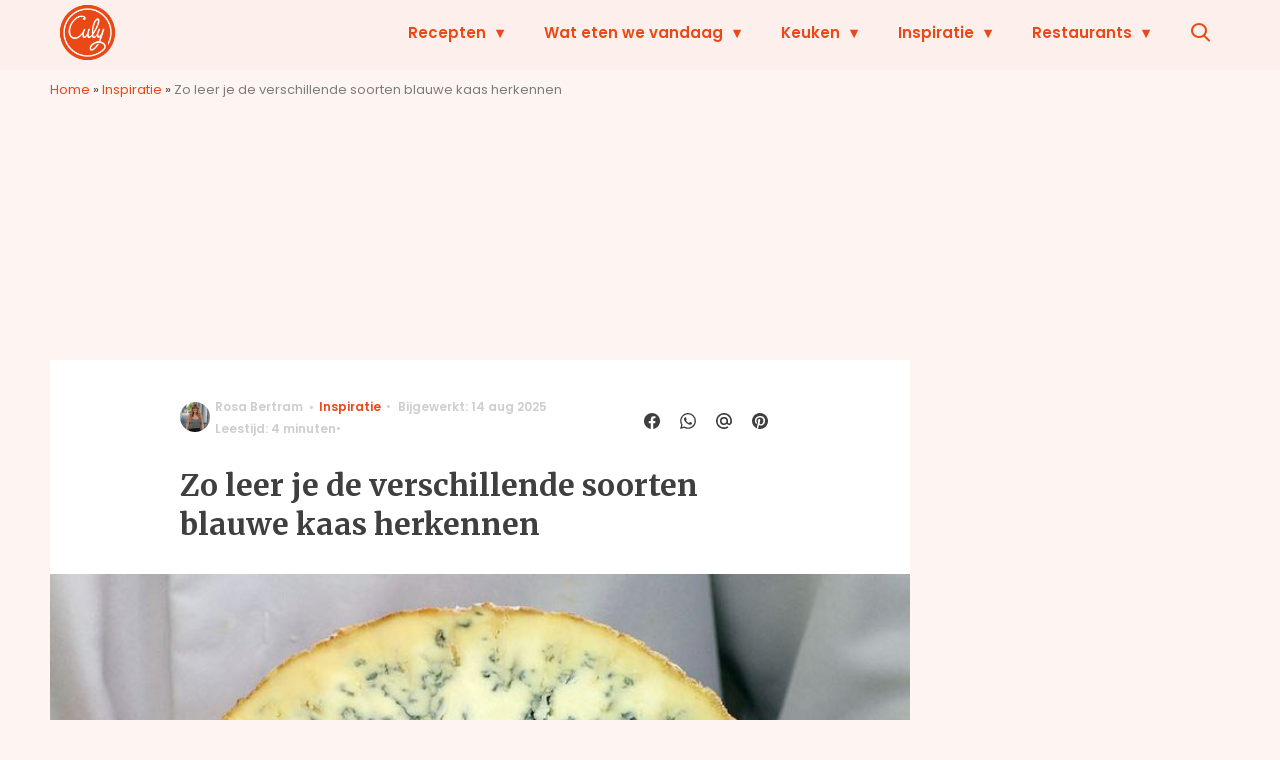

--- FILE ---
content_type: text/css
request_url: https://www.culy.nl/wp-content/themes/fw3-culy/css/culy.css?ver=3.5.26.8
body_size: 23696
content:
@charset "UTF-8";:root{--fw3-gutter:2rem;--fw3-margin:1rem;--fw3-font-family-sans-serif-system:-apple-system,BlinkMacSystemFont,Segoe UI,Roboto,Helvetica Neue,Arial,sans-serif,Apple Color Emoji,Segoe UI Emoji,Segoe UI Symbol;--fw3-font-family-sans-serif:Poppins,sans-serif;--fw3-font-family-monospace:SFMono-Regular,Menlo,Monaco,Consolas,Liberation Mono,Courier New,monospace;--fw3-font-family-base:Poppins,sans-serif;--fw3-font-family-icon:wpk;--fw3-font-family-meta:Poppins,sans-serif;--fw3-font-family-meta-weight:600;--fw3-font-family-header:Poppins,sans-serif;--fw3-font-family-header-weight:600;--fw3-font-family-list-header:Poppins,sans-serif;--fw3-font-family-list-header-weight:600;--fw3-font-family-article-header-h1:Merriweather,serif;--fw3-font-family-article-header-h1-weight:600;--fw3-font-size-base:1.5rem;--fw3-font-weight-normal:400;--fw3-font-weight-bold:600;--fw3-font-weight-base:400;--fw3-line-height-base:1.6;--fw3-headings-margin-bottom:2.25rem;--fw3-headings-font-family:Poppins,sans-serif;--fw3-headings-font-weight:600;--fw3-headings-line-height:1.3;--fw3-icon-font-size:1.875rem;--fw3-paragraph-margin-bottom:1rem;--fw3-table-cell-padding:0.75rem;--fw3-type-base-font-size-small:1.6rem;--fw3-type-base-font-size-large:1.6rem;--fw3-type-h1-font-size-small:2.8rem;--fw3-type-h1-font-size-large:3rem;--fw3-type-h2-font-size-small:2rem;--fw3-type-h2-font-size-large:2.2rem;--fw3-type-h3-font-size-small:1.6rem;--fw3-type-h3-font-size-large:1.6rem;--fw3-type-h4-font-size-small:1.5rem;--fw3-type-h4-font-size-large:1.5rem;--fw3-type-h5-font-size-small:1.6rem;--fw3-type-h5-font-size-large:1.6rem;--fw3-type-h6-font-size-small:1.6rem;--fw3-type-h6-font-size-large:1.6rem;--fw3-border-radius:0.3rem;--fw3-button-totop-size:44px;--fw3-button-border-radius:0.6rem;--fw3-button-font-size:1.4rem;--fw3-button-padding:1.1rem 2rem;--fw3-button-font-family:Poppins,sans-serif;--fw3-button-font-weight:600;--fw3-button-letter-spacing:0;--fw3-button-text-transform:none;--fw3-list-meta-font-weight:600;--fw3-list-meta-text-transform:none;--fw3-list-meta-font-size-small:1.2rem}*,::after,::before{-webkit-box-sizing:border-box;box-sizing:border-box}html{font-family:sans-serif;line-height:1.15;-webkit-text-size-adjust:100%;-ms-text-size-adjust:100%;-ms-overflow-style:scrollbar;-webkit-tap-highlight-color:transparent;-ms-touch-action:manipulation;touch-action:manipulation}@-ms-viewport{width:device-width}article,aside,dialog,figcaption,figure,footer,header,hgroup,main,nav,section{display:block}body{background-color:var(--fw3-body-bg,#fff);color:var(--fw3-body-color,#3f3f3f);font-family:Poppins,sans-serif;font-size:1.5rem;font-weight:400;line-height:1.6;margin:0;text-align:left}body.noscroll{overflow:hidden}[tabindex="-1"]:focus{outline:0!important}hr{-webkit-box-sizing:content-box;box-sizing:content-box;height:0;overflow:visible}h1,h2,h3,h4,h5,h6{margin-top:0;margin-bottom:2.25rem}p{margin-top:0;margin-bottom:1rem}abbr[data-original-title],abbr[title]{text-decoration:underline;-webkit-text-decoration:underline dotted;text-decoration:underline dotted;cursor:help;border-bottom:0}address{margin-bottom:1rem;font-style:normal;line-height:inherit}dl,ol,ul{margin-top:0;margin-bottom:1rem}ol ol,ol ul,ul ol,ul ul{margin-bottom:0}dt{font-weight:400}dd{margin-bottom:.5rem;margin-left:0}blockquote{margin:0 0 1rem}dfn{font-style:italic}small{font-size:80%}sub,sup{position:relative;font-size:75%;line-height:0;vertical-align:baseline}sub{bottom:-.25em}sup{top:-.5em}a:not([href]):not([tabindex]){color:inherit;text-decoration:none}a:not([href]):not([tabindex]):focus{outline:0}code,kbd,pre,samp{font-family:monospace,monospace;font-size:1em}pre{margin-top:0;margin-bottom:1rem;overflow:auto;-ms-overflow-style:scrollbar}figure{margin:0 0 1rem}img{vertical-align:middle;border-style:none}svg:not(:root){overflow:hidden}table{border-collapse:collapse}caption{padding-top:.75rem;padding-bottom:.75rem;text-align:left;caption-side:bottom}th{text-align:inherit}label{display:inline-block;margin-bottom:.5rem}button{border-radius:0}button:focus{outline:1px dotted;outline:5px auto -webkit-focus-ring-color}button,input,optgroup,select,textarea{margin:0;font-family:inherit;font-size:inherit;line-height:inherit}button,input{overflow:visible}button,select{text-transform:none}[type=reset],[type=submit],button,html [type=button]{-webkit-appearance:button}[type=button]::-moz-focus-inner,[type=reset]::-moz-focus-inner,[type=submit]::-moz-focus-inner,button::-moz-focus-inner{padding:0;border-style:none}input[type=checkbox],input[type=radio]{-webkit-box-sizing:border-box;box-sizing:border-box;padding:0}input[type=date],input[type=datetime-local],input[type=month],input[type=time]{-webkit-appearance:listbox}textarea{overflow:auto;resize:vertical}fieldset{min-width:0;padding:0;margin:0;border:0}legend{display:block;width:100%;max-width:100%;padding:0;margin-bottom:.5rem;font-size:1.5rem;line-height:inherit;color:inherit;white-space:normal}progress{vertical-align:baseline}[type=number]::-webkit-inner-spin-button,[type=number]::-webkit-outer-spin-button{height:auto}[type=search]{outline-offset:-2px;-webkit-appearance:none}[type=search]::-webkit-search-cancel-button,[type=search]::-webkit-search-decoration{-webkit-appearance:none}::-webkit-file-upload-button{font:inherit;-webkit-appearance:button}output{display:inline-block}summary{display:list-item;cursor:pointer}template{display:none}[hidden]{display:none!important}body{--fw3-primary:#ea4816;--fw3-secondary:#fcefec;--fw3-tertiary:#7c7c7c;--fw3-white:#fff;--fw3-black:#3f3f3f;--fw3-border-color:#f4f4f4;--fw3-link-default:#ea4816;--fw3-link-default-hover:#3f3f3f;--fw3-body-bg:#fff;--fw3-body-bg-article:#fef5f2;--fw3-body-color:#3f3f3f;--fw3-header-background:#fcefec;--fw3-header-text:#ea4816;--fw3-header-border-bottom:0;--fw3-footer-background:#fcefec;--fw3-footer-text:#ea4816;--fw3-footer-text-mouseover:#7c7c7c;--fw3-footer-social-background:#fff;--fw3-footer-social-text:#ea4816;--fw3-footer-copyright-background:#fff;--fw3-footer-copyright-text:#ea4816;--fw3-footer-copyright-text-hover:#ea4816;--fw3-footer-menu-text-color:#ea4816;--fw3-footer-menu-text-hover:#3f3f3f;--fw3-footer-menu-text-large-hover:#3f3f3f;--fw3-footer-secondary-background:#fff;--fw3-menu-text:#ea4816;--fw3-menu-text_hover:#ea4816;--fw3-menu-text-large_hover:#3f3f3f;--fw3-menu-background:#fff;--fw3-menu-dropdown-background:#fcefec;--fw3-menu-dropdown-background-hover:#fff;--fw3-menu-dropdown-box-shadow:none;--fw3-menu-dropdown-color:#ea4816;--fw3-menu-dropdown-color-hover:#3f3f3f;--fw3-menu-dropdown-row-background:white;--fw3-submenu-background:#fff;--fw3-submenu-text:#7c7c7c;--fw3-submenu-text_hover:#3f3f3f;--fw3-submenu-border:0.4rem solid transparent;--fw3-search-background:#fff;--fw3-search-shadow:0px 1px 10px 0px rgba(0, 0, 0, 0.3);--fw3-search-icon-color:#ea4816;--fw3-search-icon-color-hover:#3f3f3f;--fw3-search-border:1px solid rgba(63, 63, 63, 0.4);--fw3-search-input-color:#3f3f3f;--fw3-list-background-color:transparent;--fw3-list-text-color:#3f3f3f;--fw3-list-meta-color:#cecece;--fw3-list-meta-icon-color:#cecece;--fw3-list-meta-category-color:#ea4816;--fw3-list-excerpt-color:#7e7e7e;--fw3-list-item-background-color:transparent;--fw3-list-counter-color-background:#ea4816;--fw3-list-counter-color-text:#fff;--fw3-list-button-border-color:#2f2f2f;--fw3-list-header-title-color:inherit;--fw3-button-shadow:0 2px 15px 0 rgba(0, 0, 0, 0.13);--fw3-button-totop-color:#ea4816;--fw3-button-border-color:#fcefec;--fw3-button-background-color:#ea4816;--fw3-button-text-color:#fff;--fw3-article-navigation-background:rgba(63, 63, 63, 0.9);--fw3-article-navigation-text:#fff;--fw3-article-drop-cap-color:#ea4816;--fw3-article-header-color-h1:#3f3f3f;--fw3-article-header-color-h2:#ea4816;--fw3-article-header-color-h3:#ea4816;--fw3-article-header-color-h4:#ea4816;--fw3-article-header-color-h5:#ea4816;--fw3-article-header-color-h6:#ea4816;--fw3-article-content-background:#fff;--fw3-article-content-intro-text-color:#3f3f3f;--fw3-article-content-list-item-marker-color:#ea4816;--fw3-article-content-blockquote-color:#ea4816;--fw3-article-content-pullquote-color:#ea4816;--fw3-article-content-pullquote-border-color:#ea4816;--fw3-article-navigation-button-background:#ea4816;--fw3-article-navigation-button-border-small:0.1rem solid #e8e8e8;--fw3-article-navigation-button-border:0.1rem solid #ea4816;--fw3-article-navigation-button-text:#fff;--fw3-article-navigation-button-background-over:#fff;--fw3-article-navigation-button-text-over:#ea4816;--fw3-article-navigation-commentsbutton-background:#fff;--fw3-article-navigation-commentsbutton-border:0.1rem solid #fcefec;--fw3-article-navigation-commentsbutton-text:#3f3f3f;--fw3-article-navigation-commentsbutton-background-over:#3f3f3f;--fw3-article-navigation-commentsbutton-text-over:#fff;--fw3-article-gallery-background:#3f3f3f;--fw3-article-gallery-text:#fff;--fw3-article-gallery-placeholderbackground:#111;--fw3-article-gallery-errormsg:#ccc;--fw3-article-comments-background:#fff;--fw3-article-comments-text:#3f3f3f;--fw3-article-comments-label:#7c7c7c;--fw3-article-comments-border:1px solid #e0e0e0;--fw3-article-comments-button-background:#3f3f3f;--fw3-article-comments-button-text:#fff;--fw3-form-background:#fff;--fw3-form-input-bordercolor:0.1rem solid #999;--fw3-form-input-background:transparent;--fw3-form-input-color:#3f3f3f;--fw3-form-label-color:#3f3f3f;--fw3-form-button-border:none;--fw3-form-button-background:#ea4816;--fw3-form-button-color:#fff;--fw3-list-curated-background-color:#fff;--fw3-list-curated-title-color:currentColor;--fw3-list-curated-excerpt-color:#7e7e7e;--fw3-list-featured-background:#fff;--fw3-list-featured-large-background:#fff;--fw3-list-featured-boxed-background:#fff;--fw3-list-featured-single-title-color:#3f3f3f;--fw3-list-featured-title-color:currentColor;--fw3-list-video-bg-color:#f3f3f3;--fw3-list-card-item-background:#fff;--fw3-list-card-item-font-color:#3f3f3f;--fw3-table-th-bg-color:#ea4816;--fw3-table-th-text-color:white;--fw3-table-zebra-row-color:#ededed;--fw3-list-popular-meta-category-bg-color:#ea4816;--fw3-list-popular-meta-category-text-color:white;--fw3-list-popular-meta-date-bg-color:white;--fw3-list-popular-meta-date-text-color:#ea4816;--fw3-list-popular-carousel-active:#ea4816;--fw3-list-branded-background:#fff;--fw3-list-branded-title-font-color:#fff;--fw3-list-branded-border:none;--fw3-list-branded-list-title-font-color:#3f3f3f;--fw3-list-branded-button-background-color:#ea4816;--fw3-list-branded-button-text-color:#fff;--fw3-article-meta-color:#cecece;--fw3-article-meta-author-color:#cecece;--fw3-article-meta-category-color:#3f3f3f;--fw3-article-meta-link-color:#ea4816;--fw3-icon-video-bg-color:black;--fw3-icon-video-arrow-bg-color:white;--fw3-review-badge-bg-color:#ea4816;--fw3-tax-block-header-color:#fff;--fw3-branding-block-background-color:#ea4816;--fw3-colofon-block-background-color:#fff;--fw3-colofon-block-excerpt-color:#7e7e7e;--fw3-colofon-block-author-color:#3f3f3f;--fw3-colofon-block-jobtitle-color:#ea4816;--fw3-colofon-icon-background-color:#3f3f3f;--fw3-colofon-icon-color:#fff;--fw3-pagination-border-color:#ea4816;--fw3-pagination-button-background-color:#fff;--fw3-pagination-button-text-color:#ea4816;--fw3-pagination-button-active-background-color:#ea4816;--fw3-pagination-button-active-text-color:#fff;--fw3-block-text-background:#fcefec;--fw3-block-text-color:#7e7e7e;--fw3-block-text-header-color:#ea4816;--fw3-breadcrumb-color:#7c7c7c;--fw3-breadcrumb-link-color:#ea4816;--fw3-block-subscribe-title-color:#3f3f3f;--fw3-inline-readmore-background-color:#fafafa;--fw3-expertquote-bg-color:#f8f8f8;--fw3-expertquote-border-color:#ea4816;--fw3-frameblock-bg-color:#fff;--fw3-frameblock-border-color:#ea4816;--fw3-frameblock-backdrop-bg-color:white;--fw3-social-share-bg-color:#fafafa;--fw3-social-share-text-color:#3f3f3f;--fw3-social-share-icon-color:#3f3f3f;--fw3-multipage-border:rgba(0, 0, 0, 0.1);--fw3-multipage-background:#fff;--fw3-multipage-title-background:#f4f4f4;--fw3-multipage-title-color:#7b7b7b;--fw3-multipage-current-background:#d1d1d1;--fw3-multipage-nav-background:#f4f4f4;--fw3-multipage-nav-arrow-background:#e1e1e1;--fw3-reading-time-indicator-background:#fcefec;--fw3-reading-time-indicator-color:#ea4816;--fw3-list-meta-premium-bg-color:#ffcb3d;--fw3-list-meta-premium-color:#3f3f3f;--fw3-article-premium-bg-color:#ffcb3d;--fw3-article-premium-color:#3f3f3f;--fw3-premium-login-form-border:1px solid #f4f4f4;--fw3-premium-login-form-border-top:4px solid #ea4816;--fw3-premium-login-form-button-sign-up-bg-color:#ea4816;--fw3-premium-login-form-button-sign-up-border-color:#ea4816;--fw3-premium-login-form-button-sign-up-color:#fff;--fw3-premium-login-form-button-login-bg-color:transparent;--fw3-premium-login-form-button-login-border-color:#ea4816;--fw3-premium-login-form-button-login-color:#ea4816}body .darkmode-btn .icon-contrast{-webkit-transform:none;transform:none}body.dark-theme{--fw3-primary:#ea4816;--fw3-secondary:#fcefec;--fw3-tertiary:#7c7c7c;--fw3-white:#fff;--fw3-black:#3f3f3f;--fw3-border-color:#3f3f3f;--fw3-link-default:#fcefec;--fw3-link-default-hover:#fff;--fw3-body-bg:#3f3f3f;--fw3-body-bg-article:#fef5f2;--fw3-body-color:#3f3f3f;--fw3-header-background:#ea4816;--fw3-header-text:#fff;--fw3-header-border-bottom:none;--fw3-footer-background:#ea4816;--fw3-footer-text:#fff;--fw3-footer-text-mouseover:#7c7c7c;--fw3-footer-social-background:#3f3f3f;--fw3-footer-social-text:#3f3f3f;--fw3-footer-copyright-background:#3f3f3f;--fw3-footer-copyright-text:#fff;--fw3-footer-copyright-text-hover:#fcefec;--fw3-footer-menu-text-color:#fff;--fw3-footer-menu-text-hover:#fcefec;--fw3-footer-menu-text-large-hover:#fcefec;--fw3-footer-secondary-background:#3f3f3f;--fw3-menu-text:#fff;--fw3-menu-text_hover:#fff;--fw3-menu-text-large_hover:#fcefec;--fw3-menu-background:#ea4816;--fw3-menu-dropdown-background:#ea4816;--fw3-menu-dropdown-background-hover:#ea4816;--fw3-menu-dropdown-box-shadow:none;--fw3-menu-dropdown-color:#fff;--fw3-menu-dropdown-color-hover:#fcefec;--fw3-menu-dropdown-row-background:rgb(238.2165354331, 108.7440944882, 68.7834645669);--fw3-submenu-background:#fcefec;--fw3-submenu-text:#fff;--fw3-submenu-text_hover:#fff;--fw3-submenu-border:0.4rem solid transparent;--fw3-search-background:#fef5f2;--fw3-search-shadow:0px 1px 10px 0px rgba(0, 0, 0, 0.3);--fw3-search-icon-color:#d8d8d8;--fw3-search-icon-color-hover:#fcefec;--fw3-search-border:1px solid rgba(63, 63, 63, 0.4);--fw3-search-input-color:#fff;--fw3-list-background-color:#3f3f3f;--fw3-list-text-color:#fff;--fw3-list-meta-color:#cecece;--fw3-list-meta-icon-color:#cecece;--fw3-list-meta-category-color:#fcefec;--fw3-list-excerpt-color:#7e7e7e;--fw3-list-item-background-color:transparent;--fw3-list-counter-color-background:#ea4816;--fw3-list-counter-color-text:#fff;--fw3-list-button-border-color:#fff;--fw3-list-header-title-color:#ea4816;--fw3-button-shadow:0 2px 15px 0 rgba(0, 0, 0, 0.13);--fw3-button-totop-color:#ea4816;--fw3-button-border-color:#ea4816;--fw3-button-background-color:#ea4816;--fw3-button-text-color:#fff;--fw3-article-navigation-background:#fef5f2;--fw3-article-navigation-text:#fff;--fw3-article-drop-cap-color:#ea4816;--fw3-article-header-color-h1:#fcefec;--fw3-article-header-color-h2:#ea4816;--fw3-article-header-color-h3:#ea4816;--fw3-article-header-color-h4:#ea4816;--fw3-article-header-color-h5:#fff;--fw3-article-header-color-h6:#fff;--fw3-article-content-background:#3f3f3f;--fw3-article-content-intro-text-color:#fff;--fw3-article-content-list-item-marker-color:#fcefec;--fw3-article-content-blockquote-color:#ea4816;--fw3-article-content-pullquote-color:#fcefec;--fw3-article-content-pullquote-border-color:#fcefec;--fw3-article-navigation-button-background:#ea4816;--fw3-article-navigation-button-border-small:0.1rem solid #282828;--fw3-article-navigation-button-border:0.1rem solid #ea4816;--fw3-article-navigation-button-text:#fff;--fw3-article-navigation-button-background-over:#fff;--fw3-article-navigation-button-text-over:#ea4816;--fw3-article-navigation-commentsbutton-background:#3f3f3f;--fw3-article-navigation-commentsbutton-border:0.1rem solid #fcefec;--fw3-article-navigation-commentsbutton-text:#fcefec;--fw3-article-navigation-commentsbutton-background-over:transparent;--fw3-article-navigation-commentsbutton-text-over:#fcefec;--fw3-article-gallery-background:#3f3f3f;--fw3-article-gallery-text:#fff;--fw3-article-gallery-placeholderbackground:#fef5f2;--fw3-article-gallery-errormsg:#fcefec;--fw3-article-comments-background:#fef5f2;--fw3-article-comments-text:#fff;--fw3-article-comments-label:#7c7c7c;--fw3-article-comments-border:1px solid #fff;--fw3-article-comments-button-background:#7c7c7c;--fw3-article-comments-button-text:#fff;--fw3-form-background:transparent;--fw3-form-input-bordercolor:0.1rem solid #999;--fw3-form-input-background:#fef5f2;--fw3-form-input-color:#fff;--fw3-form-label-color:#fff;--fw3-form-button-border:none;--fw3-form-button-background:#ea4816;--fw3-form-button-color:#fff;--fw3-list-curated-background-color:#3f3f3f;--fw3-list-curated-title-color:#ea4816;--fw3-list-curated-excerpt-color:#7e7e7e;--fw3-list-featured-background:#3f3f3f;--fw3-list-featured-large-background:#3f3f3f;--fw3-list-featured-boxed-background:#3f3f3f;--fw3-list-featured-single-title-color:#fff;--fw3-list-featured-title-color:currentColor;--fw3-list-video-bg-color:#fef5f2;--fw3-list-card-item-background:#3f3f3f;--fw3-list-card-item-font-color:#ea4816;--fw3-table-th-bg-color:#ea4816;--fw3-table-th-text-color:#fff;--fw3-table-zebra-row-color:#fef5f2;--fw3-list-popular-meta-category-bg-color:#ea4816;--fw3-list-popular-meta-category-text-color:#fff;--fw3-list-popular-meta-date-bg-color:#fff;--fw3-list-popular-meta-date-text-color:#ea4816;--fw3-list-popular-carousel-active:#ea4816;--fw3-list-branded-background:#ea4816;--fw3-list-branded-title-font-color:#fff;--fw3-list-branded-border:none;--fw3-list-branded-list-title-font-color:#fff;--fw3-list-branded-button-background-color:#fcefec;--fw3-list-branded-button-text-color:#fff;--fw3-article-meta-color:#cecece;--fw3-article-meta-author-color:#cecece;--fw3-article-meta-category-color:#fff;--fw3-article-meta-link-color:#fcefec;--fw3-icon-video-bg-color:#ea4816;--fw3-icon-video-arrow-bg-color:#fff;--fw3-review-badge-bg-color:#ea4816;--fw3-tax-block-header-color:#fff;--fw3-branding-block-background-color:#ea4816;--fw3-colofon-block-background-color:#fef5f2;--fw3-colofon-block-excerpt-color:#fff;--fw3-colofon-block-author-color:#fff;--fw3-colofon-block-jobtitle-color:#fcefec;--fw3-colofon-icon-background-color:#fff;--fw3-colofon-icon-color:#fff;--fw3-pagination-border-color:#fcefec;--fw3-pagination-button-background-color:#3f3f3f;--fw3-pagination-button-text-color:#fff;--fw3-pagination-button-active-background-color:#fcefec;--fw3-pagination-button-active-text-color:#fff;--fw3-block-text-background:#fef5f2;--fw3-block-text-color:#fff;--fw3-block-text-header-color:#ea4816;--fw3-breadcrumb-color:#fff;--fw3-breadcrumb-link-color:#fcefec;--fw3-block-subscribe-title-color:#fff;--fw3-inline-readmore-background-color:#fef5f2;--fw3-expertquote-bg-color:#fef5f2;--fw3-expertquote-border-color:#fcefec;--fw3-frameblock-bg-color:#fef5f2;--fw3-frameblock-border-color:#ea4816;--fw3-frameblock-backdrop-bg-color:#fef5f2;--fw3-social-share-bg-color:#fef5f2;--fw3-social-share-text-color:#fff;--fw3-social-share-icon-color:#ea4816;--fw3-multipage-border:var(--fw3-border-color, #f4f4f4);--fw3-multipage-background:#3f3f3f;--fw3-multipage-title-background:#3f3f3f;--fw3-multipage-title-color:#fff;--fw3-multipage-current-background:#fef5f2;--fw3-multipage-nav-background:#fef5f2;--fw3-multipage-nav-arrow-background:#3f3f3f;--fw3-reading-time-indicator-background:#fef5f2;--fw3-reading-time-indicator-color:#ea4816;--fw3-list-meta-premium-bg-color:#bd8b00;--fw3-list-meta-premium-color:#3f3f3f;--fw3-article-premium-bg-color:#bd8b00;--fw3-article-premium-color:#3f3f3f;--fw3-premium-login-form-border:1px solid #3f3f3f;--fw3-premium-login-form-border-top:4px solid #ea4816;--fw3-premium-login-form-button-sign-up-bg-color:#ea4816;--fw3-premium-login-form-button-sign-up-border-color:#ea4816;--fw3-premium-login-form-button-sign-up-color:#fff;--fw3-premium-login-form-button-login-bg-color:transparent;--fw3-premium-login-form-button-login-border-color:#ea4816;--fw3-premium-login-form-button-login-color:#ea4816}body.dark-theme .instagram-media,body.dark-theme img{-webkit-filter:brightness(.8) contrast(1.2);filter:brightness(.8) contrast(1.2)}body.dark-theme .darkmode-btn .icon-contrast{-webkit-transform:scaleX(-1) translateY(1px) translateX(1px);transform:scaleX(-1) translateY(1px) translateX(1px)}body.dark-theme .list-branded,body.dark-theme .list-branded-wrap{background-image:transparent}@media (prefers-color-scheme:dark){body.dark-mode-automatically{--fw3-primary:#ea4816;--fw3-secondary:#fcefec;--fw3-tertiary:#7c7c7c;--fw3-white:#fff;--fw3-black:#3f3f3f;--fw3-border-color:#3f3f3f;--fw3-link-default:#fcefec;--fw3-link-default-hover:#fff;--fw3-body-bg:#3f3f3f;--fw3-body-bg-article:#fef5f2;--fw3-body-color:#3f3f3f;--fw3-header-background:#ea4816;--fw3-header-text:#fff;--fw3-header-border-bottom:none;--fw3-footer-background:#ea4816;--fw3-footer-text:#fff;--fw3-footer-text-mouseover:#7c7c7c;--fw3-footer-social-background:#3f3f3f;--fw3-footer-social-text:#3f3f3f;--fw3-footer-copyright-background:#3f3f3f;--fw3-footer-copyright-text:#fff;--fw3-footer-copyright-text-hover:#fcefec;--fw3-footer-menu-text-color:#fff;--fw3-footer-menu-text-hover:#fcefec;--fw3-footer-menu-text-large-hover:#fcefec;--fw3-footer-secondary-background:#3f3f3f;--fw3-menu-text:#fff;--fw3-menu-text_hover:#fff;--fw3-menu-text-large_hover:#fcefec;--fw3-menu-background:#ea4816;--fw3-menu-dropdown-background:#ea4816;--fw3-menu-dropdown-background-hover:#ea4816;--fw3-menu-dropdown-box-shadow:none;--fw3-menu-dropdown-color:#fff;--fw3-menu-dropdown-color-hover:#fcefec;--fw3-menu-dropdown-row-background:rgb(238.2165354331, 108.7440944882, 68.7834645669);--fw3-submenu-background:#fcefec;--fw3-submenu-text:#fff;--fw3-submenu-text_hover:#fff;--fw3-submenu-border:0.4rem solid transparent;--fw3-search-background:#fef5f2;--fw3-search-shadow:0px 1px 10px 0px rgba(0, 0, 0, 0.3);--fw3-search-icon-color:#d8d8d8;--fw3-search-icon-color-hover:#fcefec;--fw3-search-border:1px solid rgba(63, 63, 63, 0.4);--fw3-search-input-color:#fff;--fw3-list-background-color:#3f3f3f;--fw3-list-text-color:#fff;--fw3-list-meta-color:#cecece;--fw3-list-meta-icon-color:#cecece;--fw3-list-meta-category-color:#fcefec;--fw3-list-excerpt-color:#7e7e7e;--fw3-list-item-background-color:transparent;--fw3-list-counter-color-background:#ea4816;--fw3-list-counter-color-text:#fff;--fw3-list-button-border-color:#fff;--fw3-list-header-title-color:#ea4816;--fw3-button-shadow:0 2px 15px 0 rgba(0, 0, 0, 0.13);--fw3-button-totop-color:#ea4816;--fw3-button-border-color:#ea4816;--fw3-button-background-color:#ea4816;--fw3-button-text-color:#fff;--fw3-article-navigation-background:#fef5f2;--fw3-article-navigation-text:#fff;--fw3-article-drop-cap-color:#ea4816;--fw3-article-header-color-h1:#fcefec;--fw3-article-header-color-h2:#ea4816;--fw3-article-header-color-h3:#ea4816;--fw3-article-header-color-h4:#ea4816;--fw3-article-header-color-h5:#fff;--fw3-article-header-color-h6:#fff;--fw3-article-content-background:#3f3f3f;--fw3-article-content-intro-text-color:#fff;--fw3-article-content-list-item-marker-color:#fcefec;--fw3-article-content-blockquote-color:#ea4816;--fw3-article-content-pullquote-color:#fcefec;--fw3-article-content-pullquote-border-color:#fcefec;--fw3-article-navigation-button-background:#ea4816;--fw3-article-navigation-button-border-small:0.1rem solid #282828;--fw3-article-navigation-button-border:0.1rem solid #ea4816;--fw3-article-navigation-button-text:#fff;--fw3-article-navigation-button-background-over:#fff;--fw3-article-navigation-button-text-over:#ea4816;--fw3-article-navigation-commentsbutton-background:#3f3f3f;--fw3-article-navigation-commentsbutton-border:0.1rem solid #fcefec;--fw3-article-navigation-commentsbutton-text:#fcefec;--fw3-article-navigation-commentsbutton-background-over:transparent;--fw3-article-navigation-commentsbutton-text-over:#fcefec;--fw3-article-gallery-background:#3f3f3f;--fw3-article-gallery-text:#fff;--fw3-article-gallery-placeholderbackground:#fef5f2;--fw3-article-gallery-errormsg:#fcefec;--fw3-article-comments-background:#fef5f2;--fw3-article-comments-text:#fff;--fw3-article-comments-label:#7c7c7c;--fw3-article-comments-border:1px solid #fff;--fw3-article-comments-button-background:#7c7c7c;--fw3-article-comments-button-text:#fff;--fw3-form-background:transparent;--fw3-form-input-bordercolor:0.1rem solid #999;--fw3-form-input-background:#fef5f2;--fw3-form-input-color:#fff;--fw3-form-label-color:#fff;--fw3-form-button-border:none;--fw3-form-button-background:#ea4816;--fw3-form-button-color:#fff;--fw3-list-curated-background-color:#3f3f3f;--fw3-list-curated-title-color:#ea4816;--fw3-list-curated-excerpt-color:#7e7e7e;--fw3-list-featured-background:#3f3f3f;--fw3-list-featured-large-background:#3f3f3f;--fw3-list-featured-boxed-background:#3f3f3f;--fw3-list-featured-single-title-color:#fff;--fw3-list-featured-title-color:currentColor;--fw3-list-video-bg-color:#fef5f2;--fw3-list-card-item-background:#3f3f3f;--fw3-list-card-item-font-color:#ea4816;--fw3-table-th-bg-color:#ea4816;--fw3-table-th-text-color:#fff;--fw3-table-zebra-row-color:#fef5f2;--fw3-list-popular-meta-category-bg-color:#ea4816;--fw3-list-popular-meta-category-text-color:#fff;--fw3-list-popular-meta-date-bg-color:#fff;--fw3-list-popular-meta-date-text-color:#ea4816;--fw3-list-popular-carousel-active:#ea4816;--fw3-list-branded-background:#ea4816;--fw3-list-branded-title-font-color:#fff;--fw3-list-branded-border:none;--fw3-list-branded-list-title-font-color:#fff;--fw3-list-branded-button-background-color:#fcefec;--fw3-list-branded-button-text-color:#fff;--fw3-article-meta-color:#cecece;--fw3-article-meta-author-color:#cecece;--fw3-article-meta-category-color:#fff;--fw3-article-meta-link-color:#fcefec;--fw3-icon-video-bg-color:#ea4816;--fw3-icon-video-arrow-bg-color:#fff;--fw3-review-badge-bg-color:#ea4816;--fw3-tax-block-header-color:#fff;--fw3-branding-block-background-color:#ea4816;--fw3-colofon-block-background-color:#fef5f2;--fw3-colofon-block-excerpt-color:#fff;--fw3-colofon-block-author-color:#fff;--fw3-colofon-block-jobtitle-color:#fcefec;--fw3-colofon-icon-background-color:#fff;--fw3-colofon-icon-color:#fff;--fw3-pagination-border-color:#fcefec;--fw3-pagination-button-background-color:#3f3f3f;--fw3-pagination-button-text-color:#fff;--fw3-pagination-button-active-background-color:#fcefec;--fw3-pagination-button-active-text-color:#fff;--fw3-block-text-background:#fef5f2;--fw3-block-text-color:#fff;--fw3-block-text-header-color:#ea4816;--fw3-breadcrumb-color:#fff;--fw3-breadcrumb-link-color:#fcefec;--fw3-block-subscribe-title-color:#fff;--fw3-inline-readmore-background-color:#fef5f2;--fw3-expertquote-bg-color:#fef5f2;--fw3-expertquote-border-color:#fcefec;--fw3-frameblock-bg-color:#fef5f2;--fw3-frameblock-border-color:#ea4816;--fw3-frameblock-backdrop-bg-color:#fef5f2;--fw3-social-share-bg-color:#fef5f2;--fw3-social-share-text-color:#fff;--fw3-social-share-icon-color:#ea4816;--fw3-multipage-border:var(--fw3-border-color, #f4f4f4);--fw3-multipage-background:#3f3f3f;--fw3-multipage-title-background:#3f3f3f;--fw3-multipage-title-color:#fff;--fw3-multipage-current-background:#fef5f2;--fw3-multipage-nav-background:#fef5f2;--fw3-multipage-nav-arrow-background:#3f3f3f;--fw3-reading-time-indicator-background:#fef5f2;--fw3-reading-time-indicator-color:#ea4816;--fw3-list-meta-premium-bg-color:#bd8b00;--fw3-list-meta-premium-color:#3f3f3f;--fw3-article-premium-bg-color:#bd8b00;--fw3-article-premium-color:#3f3f3f;--fw3-premium-login-form-border:1px solid #3f3f3f;--fw3-premium-login-form-border-top:4px solid #ea4816;--fw3-premium-login-form-button-sign-up-bg-color:#ea4816;--fw3-premium-login-form-button-sign-up-border-color:#ea4816;--fw3-premium-login-form-button-sign-up-color:#fff;--fw3-premium-login-form-button-login-bg-color:transparent;--fw3-premium-login-form-button-login-border-color:#ea4816;--fw3-premium-login-form-button-login-color:#ea4816}body.dark-mode-automatically .instagram-media,body.dark-mode-automatically img{-webkit-filter:brightness(.8) contrast(1.2);filter:brightness(.8) contrast(1.2)}body.dark-mode-automatically .darkmode-btn .icon-contrast{-webkit-transform:scaleX(-1) translateY(1px) translateX(1px);transform:scaleX(-1) translateY(1px) translateX(1px)}body.dark-mode-automatically .list-branded,body.dark-mode-automatically .list-branded-wrap{background-image:transparent}body.dark-mode-automatically.light-theme{--fw3-primary:#ea4816;--fw3-secondary:#fcefec;--fw3-tertiary:#7c7c7c;--fw3-white:#fff;--fw3-black:#3f3f3f;--fw3-border-color:#f4f4f4;--fw3-link-default:#ea4816;--fw3-link-default-hover:#3f3f3f;--fw3-body-bg:#fff;--fw3-body-bg-article:#fef5f2;--fw3-body-color:#3f3f3f;--fw3-header-background:#fcefec;--fw3-header-text:#ea4816;--fw3-header-border-bottom:0;--fw3-footer-background:#fcefec;--fw3-footer-text:#ea4816;--fw3-footer-text-mouseover:#7c7c7c;--fw3-footer-social-background:#fff;--fw3-footer-social-text:#ea4816;--fw3-footer-copyright-background:#fff;--fw3-footer-copyright-text:#ea4816;--fw3-footer-copyright-text-hover:#ea4816;--fw3-footer-menu-text-color:#ea4816;--fw3-footer-menu-text-hover:#3f3f3f;--fw3-footer-menu-text-large-hover:#3f3f3f;--fw3-footer-secondary-background:#fff;--fw3-menu-text:#ea4816;--fw3-menu-text_hover:#ea4816;--fw3-menu-text-large_hover:#3f3f3f;--fw3-menu-background:#fff;--fw3-menu-dropdown-background:#fcefec;--fw3-menu-dropdown-background-hover:#fff;--fw3-menu-dropdown-box-shadow:none;--fw3-menu-dropdown-color:#ea4816;--fw3-menu-dropdown-color-hover:#3f3f3f;--fw3-menu-dropdown-row-background:white;--fw3-submenu-background:#fff;--fw3-submenu-text:#7c7c7c;--fw3-submenu-text_hover:#3f3f3f;--fw3-submenu-border:0.4rem solid transparent;--fw3-search-background:#fff;--fw3-search-shadow:0px 1px 10px 0px rgba(0, 0, 0, 0.3);--fw3-search-icon-color:#ea4816;--fw3-search-icon-color-hover:#3f3f3f;--fw3-search-border:1px solid rgba(63, 63, 63, 0.4);--fw3-search-input-color:#3f3f3f;--fw3-list-background-color:transparent;--fw3-list-text-color:#3f3f3f;--fw3-list-meta-color:#cecece;--fw3-list-meta-icon-color:#cecece;--fw3-list-meta-category-color:#ea4816;--fw3-list-excerpt-color:#7e7e7e;--fw3-list-item-background-color:transparent;--fw3-list-counter-color-background:#ea4816;--fw3-list-counter-color-text:#fff;--fw3-list-button-border-color:#2f2f2f;--fw3-list-header-title-color:inherit;--fw3-button-shadow:0 2px 15px 0 rgba(0, 0, 0, 0.13);--fw3-button-totop-color:#ea4816;--fw3-button-border-color:#fcefec;--fw3-button-background-color:#ea4816;--fw3-button-text-color:#fff;--fw3-article-navigation-background:rgba(63, 63, 63, 0.9);--fw3-article-navigation-text:#fff;--fw3-article-drop-cap-color:#ea4816;--fw3-article-header-color-h1:#3f3f3f;--fw3-article-header-color-h2:#ea4816;--fw3-article-header-color-h3:#ea4816;--fw3-article-header-color-h4:#ea4816;--fw3-article-header-color-h5:#ea4816;--fw3-article-header-color-h6:#ea4816;--fw3-article-content-background:#fff;--fw3-article-content-intro-text-color:#3f3f3f;--fw3-article-content-list-item-marker-color:#ea4816;--fw3-article-content-blockquote-color:#ea4816;--fw3-article-content-pullquote-color:#ea4816;--fw3-article-content-pullquote-border-color:#ea4816;--fw3-article-navigation-button-background:#ea4816;--fw3-article-navigation-button-border-small:0.1rem solid #e8e8e8;--fw3-article-navigation-button-border:0.1rem solid #ea4816;--fw3-article-navigation-button-text:#fff;--fw3-article-navigation-button-background-over:#fff;--fw3-article-navigation-button-text-over:#ea4816;--fw3-article-navigation-commentsbutton-background:#fff;--fw3-article-navigation-commentsbutton-border:0.1rem solid #fcefec;--fw3-article-navigation-commentsbutton-text:#3f3f3f;--fw3-article-navigation-commentsbutton-background-over:#3f3f3f;--fw3-article-navigation-commentsbutton-text-over:#fff;--fw3-article-gallery-background:#3f3f3f;--fw3-article-gallery-text:#fff;--fw3-article-gallery-placeholderbackground:#111;--fw3-article-gallery-errormsg:#ccc;--fw3-article-comments-background:#fff;--fw3-article-comments-text:#3f3f3f;--fw3-article-comments-label:#7c7c7c;--fw3-article-comments-border:1px solid #e0e0e0;--fw3-article-comments-button-background:#3f3f3f;--fw3-article-comments-button-text:#fff;--fw3-form-background:#fff;--fw3-form-input-bordercolor:0.1rem solid #999;--fw3-form-input-background:transparent;--fw3-form-input-color:#3f3f3f;--fw3-form-label-color:#3f3f3f;--fw3-form-button-border:none;--fw3-form-button-background:#ea4816;--fw3-form-button-color:#fff;--fw3-list-curated-background-color:#fff;--fw3-list-curated-title-color:currentColor;--fw3-list-curated-excerpt-color:#7e7e7e;--fw3-list-featured-background:#fff;--fw3-list-featured-large-background:#fff;--fw3-list-featured-boxed-background:#fff;--fw3-list-featured-single-title-color:#3f3f3f;--fw3-list-featured-title-color:currentColor;--fw3-list-video-bg-color:#f3f3f3;--fw3-list-card-item-background:#fff;--fw3-list-card-item-font-color:#3f3f3f;--fw3-table-th-bg-color:#ea4816;--fw3-table-th-text-color:white;--fw3-table-zebra-row-color:#ededed;--fw3-list-popular-meta-category-bg-color:#ea4816;--fw3-list-popular-meta-category-text-color:white;--fw3-list-popular-meta-date-bg-color:white;--fw3-list-popular-meta-date-text-color:#ea4816;--fw3-list-popular-carousel-active:#ea4816;--fw3-list-branded-background:#fff;--fw3-list-branded-title-font-color:#fff;--fw3-list-branded-border:none;--fw3-list-branded-list-title-font-color:#3f3f3f;--fw3-list-branded-button-background-color:#ea4816;--fw3-list-branded-button-text-color:#fff;--fw3-article-meta-color:#cecece;--fw3-article-meta-author-color:#cecece;--fw3-article-meta-category-color:#3f3f3f;--fw3-article-meta-link-color:#ea4816;--fw3-icon-video-bg-color:black;--fw3-icon-video-arrow-bg-color:white;--fw3-review-badge-bg-color:#ea4816;--fw3-tax-block-header-color:#fff;--fw3-branding-block-background-color:#ea4816;--fw3-colofon-block-background-color:#fff;--fw3-colofon-block-excerpt-color:#7e7e7e;--fw3-colofon-block-author-color:#3f3f3f;--fw3-colofon-block-jobtitle-color:#ea4816;--fw3-colofon-icon-background-color:#3f3f3f;--fw3-colofon-icon-color:#fff;--fw3-pagination-border-color:#ea4816;--fw3-pagination-button-background-color:#fff;--fw3-pagination-button-text-color:#ea4816;--fw3-pagination-button-active-background-color:#ea4816;--fw3-pagination-button-active-text-color:#fff;--fw3-block-text-background:#fcefec;--fw3-block-text-color:#7e7e7e;--fw3-block-text-header-color:#ea4816;--fw3-breadcrumb-color:#7c7c7c;--fw3-breadcrumb-link-color:#ea4816;--fw3-block-subscribe-title-color:#3f3f3f;--fw3-inline-readmore-background-color:#fafafa;--fw3-expertquote-bg-color:#f8f8f8;--fw3-expertquote-border-color:#ea4816;--fw3-frameblock-bg-color:#fff;--fw3-frameblock-border-color:#ea4816;--fw3-frameblock-backdrop-bg-color:white;--fw3-social-share-bg-color:#fafafa;--fw3-social-share-text-color:#3f3f3f;--fw3-social-share-icon-color:#3f3f3f;--fw3-multipage-border:rgba(0, 0, 0, 0.1);--fw3-multipage-background:#fff;--fw3-multipage-title-background:#f4f4f4;--fw3-multipage-title-color:#7b7b7b;--fw3-multipage-current-background:#d1d1d1;--fw3-multipage-nav-background:#f4f4f4;--fw3-multipage-nav-arrow-background:#e1e1e1;--fw3-reading-time-indicator-background:#fcefec;--fw3-reading-time-indicator-color:#ea4816;--fw3-list-meta-premium-bg-color:#ffcb3d;--fw3-list-meta-premium-color:#3f3f3f;--fw3-article-premium-bg-color:#ffcb3d;--fw3-article-premium-color:#3f3f3f;--fw3-premium-login-form-border:1px solid #f4f4f4;--fw3-premium-login-form-border-top:4px solid #ea4816;--fw3-premium-login-form-button-sign-up-bg-color:#ea4816;--fw3-premium-login-form-button-sign-up-border-color:#ea4816;--fw3-premium-login-form-button-sign-up-color:#fff;--fw3-premium-login-form-button-login-bg-color:transparent;--fw3-premium-login-form-button-login-border-color:#ea4816;--fw3-premium-login-form-button-login-color:#ea4816}body.dark-mode-automatically.light-theme .darkmode-btn .icon-contrast{-webkit-transform:none;transform:none}}@media only screen and (max-width:766px) and (prefers-color-scheme:dark){body.dark-mode-mobile-only{--fw3-primary:#ea4816;--fw3-secondary:#fcefec;--fw3-tertiary:#7c7c7c;--fw3-white:#fff;--fw3-black:#3f3f3f;--fw3-border-color:#3f3f3f;--fw3-link-default:#fcefec;--fw3-link-default-hover:#fff;--fw3-body-bg:#3f3f3f;--fw3-body-bg-article:#fef5f2;--fw3-body-color:#3f3f3f;--fw3-header-background:#ea4816;--fw3-header-text:#fff;--fw3-header-border-bottom:none;--fw3-footer-background:#ea4816;--fw3-footer-text:#fff;--fw3-footer-text-mouseover:#7c7c7c;--fw3-footer-social-background:#3f3f3f;--fw3-footer-social-text:#3f3f3f;--fw3-footer-copyright-background:#3f3f3f;--fw3-footer-copyright-text:#fff;--fw3-footer-copyright-text-hover:#fcefec;--fw3-footer-menu-text-color:#fff;--fw3-footer-menu-text-hover:#fcefec;--fw3-footer-menu-text-large-hover:#fcefec;--fw3-footer-secondary-background:#3f3f3f;--fw3-menu-text:#fff;--fw3-menu-text_hover:#fff;--fw3-menu-text-large_hover:#fcefec;--fw3-menu-background:#ea4816;--fw3-menu-dropdown-background:#ea4816;--fw3-menu-dropdown-background-hover:#ea4816;--fw3-menu-dropdown-box-shadow:none;--fw3-menu-dropdown-color:#fff;--fw3-menu-dropdown-color-hover:#fcefec;--fw3-menu-dropdown-row-background:rgb(238.2165354331, 108.7440944882, 68.7834645669);--fw3-submenu-background:#fcefec;--fw3-submenu-text:#fff;--fw3-submenu-text_hover:#fff;--fw3-submenu-border:0.4rem solid transparent;--fw3-search-background:#fef5f2;--fw3-search-shadow:0px 1px 10px 0px rgba(0, 0, 0, 0.3);--fw3-search-icon-color:#d8d8d8;--fw3-search-icon-color-hover:#fcefec;--fw3-search-border:1px solid rgba(63, 63, 63, 0.4);--fw3-search-input-color:#fff;--fw3-list-background-color:#3f3f3f;--fw3-list-text-color:#fff;--fw3-list-meta-color:#cecece;--fw3-list-meta-icon-color:#cecece;--fw3-list-meta-category-color:#fcefec;--fw3-list-excerpt-color:#7e7e7e;--fw3-list-item-background-color:transparent;--fw3-list-counter-color-background:#ea4816;--fw3-list-counter-color-text:#fff;--fw3-list-button-border-color:#fff;--fw3-list-header-title-color:#ea4816;--fw3-button-shadow:0 2px 15px 0 rgba(0, 0, 0, 0.13);--fw3-button-totop-color:#ea4816;--fw3-button-border-color:#ea4816;--fw3-button-background-color:#ea4816;--fw3-button-text-color:#fff;--fw3-article-navigation-background:#fef5f2;--fw3-article-navigation-text:#fff;--fw3-article-drop-cap-color:#ea4816;--fw3-article-header-color-h1:#fcefec;--fw3-article-header-color-h2:#ea4816;--fw3-article-header-color-h3:#ea4816;--fw3-article-header-color-h4:#ea4816;--fw3-article-header-color-h5:#fff;--fw3-article-header-color-h6:#fff;--fw3-article-content-background:#3f3f3f;--fw3-article-content-intro-text-color:#fff;--fw3-article-content-list-item-marker-color:#fcefec;--fw3-article-content-blockquote-color:#ea4816;--fw3-article-content-pullquote-color:#fcefec;--fw3-article-content-pullquote-border-color:#fcefec;--fw3-article-navigation-button-background:#ea4816;--fw3-article-navigation-button-border-small:0.1rem solid #282828;--fw3-article-navigation-button-border:0.1rem solid #ea4816;--fw3-article-navigation-button-text:#fff;--fw3-article-navigation-button-background-over:#fff;--fw3-article-navigation-button-text-over:#ea4816;--fw3-article-navigation-commentsbutton-background:#3f3f3f;--fw3-article-navigation-commentsbutton-border:0.1rem solid #fcefec;--fw3-article-navigation-commentsbutton-text:#fcefec;--fw3-article-navigation-commentsbutton-background-over:transparent;--fw3-article-navigation-commentsbutton-text-over:#fcefec;--fw3-article-gallery-background:#3f3f3f;--fw3-article-gallery-text:#fff;--fw3-article-gallery-placeholderbackground:#fef5f2;--fw3-article-gallery-errormsg:#fcefec;--fw3-article-comments-background:#fef5f2;--fw3-article-comments-text:#fff;--fw3-article-comments-label:#7c7c7c;--fw3-article-comments-border:1px solid #fff;--fw3-article-comments-button-background:#7c7c7c;--fw3-article-comments-button-text:#fff;--fw3-form-background:transparent;--fw3-form-input-bordercolor:0.1rem solid #999;--fw3-form-input-background:#fef5f2;--fw3-form-input-color:#fff;--fw3-form-label-color:#fff;--fw3-form-button-border:none;--fw3-form-button-background:#ea4816;--fw3-form-button-color:#fff;--fw3-list-curated-background-color:#3f3f3f;--fw3-list-curated-title-color:#ea4816;--fw3-list-curated-excerpt-color:#7e7e7e;--fw3-list-featured-background:#3f3f3f;--fw3-list-featured-large-background:#3f3f3f;--fw3-list-featured-boxed-background:#3f3f3f;--fw3-list-featured-single-title-color:#fff;--fw3-list-featured-title-color:currentColor;--fw3-list-video-bg-color:#fef5f2;--fw3-list-card-item-background:#3f3f3f;--fw3-list-card-item-font-color:#ea4816;--fw3-table-th-bg-color:#ea4816;--fw3-table-th-text-color:#fff;--fw3-table-zebra-row-color:#fef5f2;--fw3-list-popular-meta-category-bg-color:#ea4816;--fw3-list-popular-meta-category-text-color:#fff;--fw3-list-popular-meta-date-bg-color:#fff;--fw3-list-popular-meta-date-text-color:#ea4816;--fw3-list-popular-carousel-active:#ea4816;--fw3-list-branded-background:#ea4816;--fw3-list-branded-title-font-color:#fff;--fw3-list-branded-border:none;--fw3-list-branded-list-title-font-color:#fff;--fw3-list-branded-button-background-color:#fcefec;--fw3-list-branded-button-text-color:#fff;--fw3-article-meta-color:#cecece;--fw3-article-meta-author-color:#cecece;--fw3-article-meta-category-color:#fff;--fw3-article-meta-link-color:#fcefec;--fw3-icon-video-bg-color:#ea4816;--fw3-icon-video-arrow-bg-color:#fff;--fw3-review-badge-bg-color:#ea4816;--fw3-tax-block-header-color:#fff;--fw3-branding-block-background-color:#ea4816;--fw3-colofon-block-background-color:#fef5f2;--fw3-colofon-block-excerpt-color:#fff;--fw3-colofon-block-author-color:#fff;--fw3-colofon-block-jobtitle-color:#fcefec;--fw3-colofon-icon-background-color:#fff;--fw3-colofon-icon-color:#fff;--fw3-pagination-border-color:#fcefec;--fw3-pagination-button-background-color:#3f3f3f;--fw3-pagination-button-text-color:#fff;--fw3-pagination-button-active-background-color:#fcefec;--fw3-pagination-button-active-text-color:#fff;--fw3-block-text-background:#fef5f2;--fw3-block-text-color:#fff;--fw3-block-text-header-color:#ea4816;--fw3-breadcrumb-color:#fff;--fw3-breadcrumb-link-color:#fcefec;--fw3-block-subscribe-title-color:#fff;--fw3-inline-readmore-background-color:#fef5f2;--fw3-expertquote-bg-color:#fef5f2;--fw3-expertquote-border-color:#fcefec;--fw3-frameblock-bg-color:#fef5f2;--fw3-frameblock-border-color:#ea4816;--fw3-frameblock-backdrop-bg-color:#fef5f2;--fw3-social-share-bg-color:#fef5f2;--fw3-social-share-text-color:#fff;--fw3-social-share-icon-color:#ea4816;--fw3-multipage-border:var(--fw3-border-color, #f4f4f4);--fw3-multipage-background:#3f3f3f;--fw3-multipage-title-background:#3f3f3f;--fw3-multipage-title-color:#fff;--fw3-multipage-current-background:#fef5f2;--fw3-multipage-nav-background:#fef5f2;--fw3-multipage-nav-arrow-background:#3f3f3f;--fw3-reading-time-indicator-background:#fef5f2;--fw3-reading-time-indicator-color:#ea4816;--fw3-list-meta-premium-bg-color:#bd8b00;--fw3-list-meta-premium-color:#3f3f3f;--fw3-article-premium-bg-color:#bd8b00;--fw3-article-premium-color:#3f3f3f;--fw3-premium-login-form-border:1px solid #3f3f3f;--fw3-premium-login-form-border-top:4px solid #ea4816;--fw3-premium-login-form-button-sign-up-bg-color:#ea4816;--fw3-premium-login-form-button-sign-up-border-color:#ea4816;--fw3-premium-login-form-button-sign-up-color:#fff;--fw3-premium-login-form-button-login-bg-color:transparent;--fw3-premium-login-form-button-login-border-color:#ea4816;--fw3-premium-login-form-button-login-color:#ea4816}body.dark-mode-mobile-only .instagram-media,body.dark-mode-mobile-only img{-webkit-filter:brightness(.8) contrast(1.2);filter:brightness(.8) contrast(1.2)}body.dark-mode-mobile-only .darkmode-btn .icon-contrast{-webkit-transform:scaleX(-1) translateY(1px) translateX(1px);transform:scaleX(-1) translateY(1px) translateX(1px)}body.dark-mode-mobile-only .list-branded,body.dark-mode-mobile-only .list-branded-wrap{background-image:transparent}body.dark-mode-mobile-only.light-theme{--fw3-primary:#ea4816;--fw3-secondary:#fcefec;--fw3-tertiary:#7c7c7c;--fw3-white:#fff;--fw3-black:#3f3f3f;--fw3-border-color:#f4f4f4;--fw3-link-default:#ea4816;--fw3-link-default-hover:#3f3f3f;--fw3-body-bg:#fff;--fw3-body-bg-article:#fef5f2;--fw3-body-color:#3f3f3f;--fw3-header-background:#fcefec;--fw3-header-text:#ea4816;--fw3-header-border-bottom:0;--fw3-footer-background:#fcefec;--fw3-footer-text:#ea4816;--fw3-footer-text-mouseover:#7c7c7c;--fw3-footer-social-background:#fff;--fw3-footer-social-text:#ea4816;--fw3-footer-copyright-background:#fff;--fw3-footer-copyright-text:#ea4816;--fw3-footer-copyright-text-hover:#ea4816;--fw3-footer-menu-text-color:#ea4816;--fw3-footer-menu-text-hover:#3f3f3f;--fw3-footer-menu-text-large-hover:#3f3f3f;--fw3-footer-secondary-background:#fff;--fw3-menu-text:#ea4816;--fw3-menu-text_hover:#ea4816;--fw3-menu-text-large_hover:#3f3f3f;--fw3-menu-background:#fff;--fw3-menu-dropdown-background:#fcefec;--fw3-menu-dropdown-background-hover:#fff;--fw3-menu-dropdown-box-shadow:none;--fw3-menu-dropdown-color:#ea4816;--fw3-menu-dropdown-color-hover:#3f3f3f;--fw3-menu-dropdown-row-background:white;--fw3-submenu-background:#fff;--fw3-submenu-text:#7c7c7c;--fw3-submenu-text_hover:#3f3f3f;--fw3-submenu-border:0.4rem solid transparent;--fw3-search-background:#fff;--fw3-search-shadow:0px 1px 10px 0px rgba(0, 0, 0, 0.3);--fw3-search-icon-color:#ea4816;--fw3-search-icon-color-hover:#3f3f3f;--fw3-search-border:1px solid rgba(63, 63, 63, 0.4);--fw3-search-input-color:#3f3f3f;--fw3-list-background-color:transparent;--fw3-list-text-color:#3f3f3f;--fw3-list-meta-color:#cecece;--fw3-list-meta-icon-color:#cecece;--fw3-list-meta-category-color:#ea4816;--fw3-list-excerpt-color:#7e7e7e;--fw3-list-item-background-color:transparent;--fw3-list-counter-color-background:#ea4816;--fw3-list-counter-color-text:#fff;--fw3-list-button-border-color:#2f2f2f;--fw3-list-header-title-color:inherit;--fw3-button-shadow:0 2px 15px 0 rgba(0, 0, 0, 0.13);--fw3-button-totop-color:#ea4816;--fw3-button-border-color:#fcefec;--fw3-button-background-color:#ea4816;--fw3-button-text-color:#fff;--fw3-article-navigation-background:rgba(63, 63, 63, 0.9);--fw3-article-navigation-text:#fff;--fw3-article-drop-cap-color:#ea4816;--fw3-article-header-color-h1:#3f3f3f;--fw3-article-header-color-h2:#ea4816;--fw3-article-header-color-h3:#ea4816;--fw3-article-header-color-h4:#ea4816;--fw3-article-header-color-h5:#ea4816;--fw3-article-header-color-h6:#ea4816;--fw3-article-content-background:#fff;--fw3-article-content-intro-text-color:#3f3f3f;--fw3-article-content-list-item-marker-color:#ea4816;--fw3-article-content-blockquote-color:#ea4816;--fw3-article-content-pullquote-color:#ea4816;--fw3-article-content-pullquote-border-color:#ea4816;--fw3-article-navigation-button-background:#ea4816;--fw3-article-navigation-button-border-small:0.1rem solid #e8e8e8;--fw3-article-navigation-button-border:0.1rem solid #ea4816;--fw3-article-navigation-button-text:#fff;--fw3-article-navigation-button-background-over:#fff;--fw3-article-navigation-button-text-over:#ea4816;--fw3-article-navigation-commentsbutton-background:#fff;--fw3-article-navigation-commentsbutton-border:0.1rem solid #fcefec;--fw3-article-navigation-commentsbutton-text:#3f3f3f;--fw3-article-navigation-commentsbutton-background-over:#3f3f3f;--fw3-article-navigation-commentsbutton-text-over:#fff;--fw3-article-gallery-background:#3f3f3f;--fw3-article-gallery-text:#fff;--fw3-article-gallery-placeholderbackground:#111;--fw3-article-gallery-errormsg:#ccc;--fw3-article-comments-background:#fff;--fw3-article-comments-text:#3f3f3f;--fw3-article-comments-label:#7c7c7c;--fw3-article-comments-border:1px solid #e0e0e0;--fw3-article-comments-button-background:#3f3f3f;--fw3-article-comments-button-text:#fff;--fw3-form-background:#fff;--fw3-form-input-bordercolor:0.1rem solid #999;--fw3-form-input-background:transparent;--fw3-form-input-color:#3f3f3f;--fw3-form-label-color:#3f3f3f;--fw3-form-button-border:none;--fw3-form-button-background:#ea4816;--fw3-form-button-color:#fff;--fw3-list-curated-background-color:#fff;--fw3-list-curated-title-color:currentColor;--fw3-list-curated-excerpt-color:#7e7e7e;--fw3-list-featured-background:#fff;--fw3-list-featured-large-background:#fff;--fw3-list-featured-boxed-background:#fff;--fw3-list-featured-single-title-color:#3f3f3f;--fw3-list-featured-title-color:currentColor;--fw3-list-video-bg-color:#f3f3f3;--fw3-list-card-item-background:#fff;--fw3-list-card-item-font-color:#3f3f3f;--fw3-table-th-bg-color:#ea4816;--fw3-table-th-text-color:white;--fw3-table-zebra-row-color:#ededed;--fw3-list-popular-meta-category-bg-color:#ea4816;--fw3-list-popular-meta-category-text-color:white;--fw3-list-popular-meta-date-bg-color:white;--fw3-list-popular-meta-date-text-color:#ea4816;--fw3-list-popular-carousel-active:#ea4816;--fw3-list-branded-background:#fff;--fw3-list-branded-title-font-color:#fff;--fw3-list-branded-border:none;--fw3-list-branded-list-title-font-color:#3f3f3f;--fw3-list-branded-button-background-color:#ea4816;--fw3-list-branded-button-text-color:#fff;--fw3-article-meta-color:#cecece;--fw3-article-meta-author-color:#cecece;--fw3-article-meta-category-color:#3f3f3f;--fw3-article-meta-link-color:#ea4816;--fw3-icon-video-bg-color:black;--fw3-icon-video-arrow-bg-color:white;--fw3-review-badge-bg-color:#ea4816;--fw3-tax-block-header-color:#fff;--fw3-branding-block-background-color:#ea4816;--fw3-colofon-block-background-color:#fff;--fw3-colofon-block-excerpt-color:#7e7e7e;--fw3-colofon-block-author-color:#3f3f3f;--fw3-colofon-block-jobtitle-color:#ea4816;--fw3-colofon-icon-background-color:#3f3f3f;--fw3-colofon-icon-color:#fff;--fw3-pagination-border-color:#ea4816;--fw3-pagination-button-background-color:#fff;--fw3-pagination-button-text-color:#ea4816;--fw3-pagination-button-active-background-color:#ea4816;--fw3-pagination-button-active-text-color:#fff;--fw3-block-text-background:#fcefec;--fw3-block-text-color:#7e7e7e;--fw3-block-text-header-color:#ea4816;--fw3-breadcrumb-color:#7c7c7c;--fw3-breadcrumb-link-color:#ea4816;--fw3-block-subscribe-title-color:#3f3f3f;--fw3-inline-readmore-background-color:#fafafa;--fw3-expertquote-bg-color:#f8f8f8;--fw3-expertquote-border-color:#ea4816;--fw3-frameblock-bg-color:#fff;--fw3-frameblock-border-color:#ea4816;--fw3-frameblock-backdrop-bg-color:white;--fw3-social-share-bg-color:#fafafa;--fw3-social-share-text-color:#3f3f3f;--fw3-social-share-icon-color:#3f3f3f;--fw3-multipage-border:rgba(0, 0, 0, 0.1);--fw3-multipage-background:#fff;--fw3-multipage-title-background:#f4f4f4;--fw3-multipage-title-color:#7b7b7b;--fw3-multipage-current-background:#d1d1d1;--fw3-multipage-nav-background:#f4f4f4;--fw3-multipage-nav-arrow-background:#e1e1e1;--fw3-reading-time-indicator-background:#fcefec;--fw3-reading-time-indicator-color:#ea4816;--fw3-list-meta-premium-bg-color:#ffcb3d;--fw3-list-meta-premium-color:#3f3f3f;--fw3-article-premium-bg-color:#ffcb3d;--fw3-article-premium-color:#3f3f3f;--fw3-premium-login-form-border:1px solid #f4f4f4;--fw3-premium-login-form-border-top:4px solid #ea4816;--fw3-premium-login-form-button-sign-up-bg-color:#ea4816;--fw3-premium-login-form-button-sign-up-border-color:#ea4816;--fw3-premium-login-form-button-sign-up-color:#fff;--fw3-premium-login-form-button-login-bg-color:transparent;--fw3-premium-login-form-button-login-border-color:#ea4816;--fw3-premium-login-form-button-login-color:#ea4816}body.dark-mode-mobile-only.light-theme .darkmode-btn .icon-contrast{-webkit-transform:none;transform:none}}html{font-size:62.5%;font-smoothing:antialiased;text-rendering:optimizeLegibility;-webkit-font-smoothing:antialiased}bold,strong{font-weight:600}dl,ol,p,ul{font-size:1.6rem;line-height:1.6;margin-top:3rem;margin-bottom:0}@media only screen and (min-width:767px){dl,ol,p,ul{font-size:1.6rem}}h1{font-size:2.8rem}@media only screen and (min-width:767px){h1{font-size:3rem}}h2{font-size:2rem}@media only screen and (min-width:767px){h2{font-size:2.2rem}}h3{font-size:1.6rem}@media only screen and (min-width:767px){h3{font-size:1.6rem}}h4{font-size:1.5rem}@media only screen and (min-width:767px){h4{font-size:1.5rem}}h5{font-size:1.6rem}@media only screen and (min-width:767px){h5{font-size:1.6rem}}h6{font-size:1.6rem}@media only screen and (min-width:767px){h6{font-size:1.6rem}}blockquote,blockquote p{font-family:Poppins,sans-serif;font-weight:500;font-size:1.6rem;font-style:italic}.h1,.h2,.h3,.h4,.h5,.h6,h1,h2,h3,h4,h5,h6{margin-top:3rem;margin-bottom:0;font-family:Poppins,sans-serif;-webkit-font-variant-ligatures:none;font-variant-ligatures:none;font-weight:600;line-height:1.3;color:inherit}a{color:var(--fw3-link-default,#ea4816)}a:hover{color:var(--fw3-link-default-hover,#3f3f3f)}@font-face{font-family:wpk;src:url(../fonts/wpk.eot?x6yh2d);src:url(../fonts/wpk.eot?x6yh2d#iefix) format("embedded-opentype"),url(../fonts/wpk.ttf?x6yh2d) format("truetype"),url(../fonts/wpk.woff?x6yh2d) format("woff"),url(../fonts/wpk.svg?x6yh2d#wpk) format("svg");font-weight:400;font-style:normal;font-display:swap}[class*=" icon-"],[class^=icon-]{font-family:wpk!important;speak:never;font-style:normal;font-weight:400;font-variant:normal;text-transform:none;line-height:1;-webkit-font-smoothing:antialiased;-moz-osx-font-smoothing:grayscale}.icon-tiktok:before{content:"\e913"}.icon-close:before{content:"\e90c"}.icon-close2:before{content:"\e902"}.icon-send:before{content:"\e903"}.icon-comments:before{content:"\e904"}.icon-linkedin:before{content:"\e905"}.icon-pinterest:before{content:"\e906"}.icon-whatsapp:before{content:"\e907"}.icon-youtube:before{content:"\e908"}.icon-twitter:before{content:"\e909"}.icon-instagram:before{content:"\e90a"}.icon-facebook:before{content:"\e90b"}.icon-bluesky:before{content:"\e914"}.icon-newsletter:before{content:"\e915"}.icon-menu:before{content:"\e90d"}.icon-search:before{content:"\e90e"}.icon-arrow-up:before{content:"\e90f"}.icon-arrow-down:before{content:"\e910"}.icon-arrow-left:before{content:"\e911"}.icon-arrow-right:before{content:"\e912"}.icon-quote-end:before{content:"\e900"}.icon-quote-start:before{content:"\e901"}.icon-contrast:before{content:"\e9d5"}.container{-webkit-box-sizing:content-box;box-sizing:content-box;margin-left:auto;margin-right:auto;position:relative}@media only screen and (min-width:1180px){.container{width:1180px;padding:0}}@media only screen and (min-width:767px){.block__content{margin:1rem;margin:1rem .5rem}}@media only screen and (min-width:1180px){.block__content{margin:0 auto;max-width:1180px}}.block__content--wide{max-width:100%}.block--branded,.block--card,.block--curated,.block--featured,.block--plain,.block--video,.block-code{padding:1rem 0 3rem 0}.block--popular{padding:0}.block--popular .block__content{margin:0 auto}.block-code .block__content{padding-left:1.5rem;padding-right:1.5rem}@media only screen and (min-width:1180px){.block-code .block__content{padding-left:0;padding-right:0}}.sr-only{clip:rect(1px,1px,1px,1px);-webkit-clip-path:inset(50%);clip-path:inset(50%);height:1px;margin:-1px;overflow:hidden;padding:0;position:absolute;width:1px}.header-container{border-bottom:var(--fw3-header-border-bottom,0);width:100%;height:6.5rem;background-color:transparent;position:absolute;z-index:40100;top:0}@media only screen and (min-width:767px){.header-container{background:var(--fw3-header-background,#fcefec);position:relative;z-index:40000}.header-container .header-holder{max-width:1180px;margin:0 auto;position:relative}}.header{border-bottom:var(--fw3-header-border-bottom,0);position:fixed;z-index:39940;width:100%;height:6.5rem;display:-webkit-box;display:-ms-flexbox;display:flex;-webkit-box-align:center;-ms-flex-align:center;align-items:center;-webkit-box-pack:justify;-ms-flex-pack:justify;justify-content:space-between}.header::after{display:block;clear:both;content:""}@media only screen and (max-width:766px){.header{background:var(--fw3-header-background,#fcefec)}}.header{top:0;-webkit-transition:top .4s ease 0s;transition:top .4s ease 0s}.header.hidden{top:-6.5rem;-webkit-transition:top .4s ease 0s;transition:top .4s ease 0s}.header .logo__header{display:-webkit-box;display:-ms-flexbox;display:flex;-webkit-box-flex:1;-ms-flex:1;flex:1;padding:1rem 1.5rem;opacity:1;-webkit-transition:opacity .4s ease 0s;transition:opacity .4s ease 0s}.header .logo__header.hidden{opacity:0;-webkit-transition:opacity .4s ease 0s;transition:opacity .4s ease 0s}.header .logo__header img{height:auto;width:auto;max-width:19rem}@media only screen and (min-width:767px){.header{position:relative}}@media only screen and (min-width:1180px){.header{border-bottom:none}.header .logo__header{padding:1rem}}body.admin-bar .search__header.open{top:9.5rem}.darkmode-btn,.mobile-menu-btn,.search-btn{display:-webkit-box;display:-ms-flexbox;display:flex;-webkit-box-orient:horizontal;-webkit-box-direction:normal;-ms-flex-direction:row;flex-direction:row;-webkit-box-align:center;-ms-flex-align:center;align-items:center;margin:0 2rem 0 2rem;color:var(--fw3-header-text,#ea4816);font-size:1.875rem;opacity:1;-webkit-transition:opacity .4s ease 0s;transition:opacity .4s ease 0s;cursor:pointer}.darkmode-btn.hidden,.mobile-menu-btn.hidden,.search-btn.hidden{opacity:0;-webkit-transition:opacity .4s ease 0s;transition:opacity .4s ease 0s}.darkmode-btn:hover .icon-contrast::before{color:var(--fw3-menu-text-large_hover,#3f3f3f)}.overlay{opacity:0;visibility:hidden;position:fixed;z-index:39950;top:0;height:100%;width:100%;background:rgba(63,63,63,.6);-webkit-transition:opacity .5s ease 0s,visibility 0s ease .5s;transition:opacity .5s ease 0s,visibility 0s ease .5s}.overlay.active{visibility:visible;opacity:1;-webkit-transition:visibility 0s ease 0s,opacity .5s ease 0s;transition:visibility 0s ease 0s,opacity .5s ease 0s}.nav{position:fixed;z-index:40000;top:0;right:-100%;display:-webkit-box;display:-ms-flexbox;display:flex;-webkit-box-orient:vertical;-webkit-box-direction:normal;-ms-flex-direction:column;flex-direction:column;-webkit-box-pack:justify;-ms-flex-pack:justify;justify-content:space-between;height:100%;max-height:100%;padding:0;width:88%;min-width:200px;visibility:hidden;background:var(--fw3-menu-background,#fff);color:var(--fw3-menu-text,#ea4816);-webkit-transition:right .4s ease 0s,visibility 0s ease .4s;transition:right .4s ease 0s,visibility 0s ease .4s}.nav .nav__footer,.nav .nav__header{display:-webkit-box;display:-ms-flexbox;display:flex;-webkit-box-pack:justify;-ms-flex-pack:justify;justify-content:space-between;padding:2rem 1rem}.nav .nav__header{display:-webkit-box;display:-ms-flexbox;display:flex;-webkit-box-orient:horizontal;-webkit-box-direction:normal;-ms-flex-direction:row;flex-direction:row;-webkit-box-align:center;-ms-flex-align:center;align-items:center;height:6.5rem;margin-right:0;padding:0 0 0 2rem}.nav.open{right:0;visibility:visible;-webkit-transition:visibility 0s,right .4s ease 0s;transition:visibility 0s,right .4s ease 0s}.nav.animate-left{right:auto;left:-100%;-webkit-transition:left .4s ease 0s,visibility 0s ease .4s;transition:left .4s ease 0s,visibility 0s ease .4s}.nav.animate-left.open{left:0;-webkit-transition:visibility 0s,left .4s ease 0s;transition:visibility 0s,left .4s ease 0s}.nav.animate-top{right:auto;left:auto;width:100%;top:-100%;-webkit-transition:top .4s ease 0s,visibility 0s ease .4s;transition:top .4s ease 0s,visibility 0s ease .4s}.nav.animate-top.open{top:0;-webkit-transition:visibility 0s,top .4s ease 0s;transition:visibility 0s,top .4s ease 0s}@media only screen and (min-width:1180px){.nav.animate-top{height:6rem;position:absolute;right:6rem;top:0}}ul.menu,ul.submenu{display:-webkit-box;display:-ms-flexbox;display:flex;-webkit-box-flex:1;-ms-flex:1;flex:1;-webkit-box-orient:vertical;-webkit-box-direction:normal;-ms-flex-direction:column;flex-direction:column;height:auto;overflow-y:auto;padding:0}ul.menu li,ul.submenu li{list-style:none;padding:0;position:relative}ul.menu li a,ul.submenu li a{display:block;font-size:1.8rem;padding:1.5rem 2rem;width:100%;color:var(--fw3-menu-text,#ea4816);font-size:1.8rem;text-decoration:none;font-family:Poppins,sans-serif;font-weight:600;letter-spacing:0}ul.menu li a.active,ul.menu li a:hover,ul.menu li.current-menu-item>a,ul.submenu li a.active,ul.submenu li a:hover,ul.submenu li.current-menu-item>a{color:var(--fw3-menu-text_hover,#ea4816);background-color:#fcefec}ul.menu li a:not([href]):not([tabindex]):hover,ul.submenu li a:not([href]):not([tabindex]):hover{color:var(--fw3-menu-text,#ea4816);cursor:default}ul.menu{margin-top:0;padding-top:25px;text-transform:none}.submenu li a:active,.submenu li a:hover,.submenu li.current-menu-item>a{color:rgba(234,72,22,.9)}.socialmenu{display:-webkit-box;display:-ms-flexbox;display:flex;-webkit-box-flex:1;-ms-flex:1;flex:1;-webkit-box-orient:horizontal;-webkit-box-direction:normal;-ms-flex-direction:row;flex-direction:row;-ms-flex-pack:distribute;justify-content:space-around;padding:0;margin:0}.socialmenu li{list-style:none}.socialmenu li a{text-decoration:none}.socialmenu li a i{color:var(--fw3-menu-text,#ea4816)}.socialmenu li a i:before{font-size:2rem}.socialmenu li a:hover i{color:var(--fw3-menu-text_hover,#ea4816)}.socialmenu__item-text{display:none}ul.submenu{position:relative;display:-webkit-box;display:-ms-flexbox;display:flex;-webkit-box-align:center;-ms-flex-align:center;align-items:center;-webkit-box-orient:horizontal;-webkit-box-direction:normal;-ms-flex-direction:row;flex-direction:row;-webkit-box-pack:end;-ms-flex-pack:end;justify-content:flex-end;right:auto;background:0 0;padding:0;margin:0;text-transform:none}ul.submenu li{height:100%;padding:0 1rem}ul.submenu li a{display:-webkit-box;display:-ms-flexbox;display:flex;font-size:1.5rem;-webkit-box-align:center;-ms-flex-align:center;align-items:center;height:100%;padding:1rem}ul.submenu li a.active,ul.submenu li a:hover,ul.submenu li.current-menu-item>a{background:0 0;color:var(--fw3-menu-text-large_hover,#3f3f3f)}@media only screen and (max-width:766px){ul.sub-menu li a{font-size:1.4rem;font-weight:400}}.subnav{background-color:var(--fw3-submenu-background,#fff);display:-webkit-box;display:-ms-flexbox;display:flex;width:100%;-webkit-box-pack:center;-ms-flex-pack:center;justify-content:center;-webkit-box-shadow:0 2px 5px 0 rgba(0,0,0,.07);box-shadow:0 2px 5px 0 rgba(0,0,0,.07)}.subnav ul.submenu{-webkit-box-flex:0;-ms-flex:0 auto;flex:0 auto;-webkit-box-pack:start;-ms-flex-pack:start;justify-content:flex-start}.subnav ul.submenu--align-left{-webkit-box-pack:start;-ms-flex-pack:start;justify-content:flex-start}.subnav ul.submenu--align-right{-webkit-box-pack:end;-ms-flex-pack:end;justify-content:flex-end;margin-right:60px}.subnav ul.submenu li a{border-bottom:var(--fw3-submenu-border,.4rem solid transparent);color:var(--fw3-submenu-text,#7c7c7c);font-weight:400;white-space:nowrap}.subnav ul.submenu li a.active,.subnav ul.submenu li a:hover,.subnav ul.submenu li.current-menu-item>a{border-bottom:.4rem solid currentColor;color:var(--fw3-submenu-text_hover,#3f3f3f);font-weight:400}@media only screen and (min-width:767px){.nav{width:65%}}@media only screen and (min-width:1180px){.mobile-menu-btn{display:none}.nav{position:absolute;visibility:visible;right:100px;width:auto;height:6.5rem;background:0 0}.no-dark-mode .nav{right:60px}.nav .nav__footer,.nav .nav__header{display:none}ul.menu{position:relative;display:-webkit-box;display:-ms-flexbox;display:flex;-webkit-box-align:center;-ms-flex-align:center;align-items:center;-webkit-box-orient:horizontal;-webkit-box-direction:normal;-ms-flex-direction:row;flex-direction:row;-webkit-box-pack:end;-ms-flex-pack:end;justify-content:flex-end;right:auto;background:0 0;padding:0;margin-bottom:0}ul.menu li{height:100%;padding:0 1rem}ul.menu li a{display:-webkit-box;display:-ms-flexbox;display:flex;font-size:1.5rem;-webkit-box-align:center;-ms-flex-align:center;align-items:center;height:100%;padding:1rem}ul.menu li a.active,ul.menu li a:hover,ul.menu li.current-category-ancestor>a,ul.menu li.current-category-parent>a,ul.menu li.current-menu-ancestor>a,ul.menu li.current-menu-item>a,ul.menu li.current-menu-parent>a{background:0 0;color:var(--fw3-menu-text-large_hover,#3f3f3f)}}.header-container .sub-menu{background:var(--fw3-menu-dropdown-background);display:none;margin-top:0;padding-left:1rem;position:relative}.header-container .sub-menu.open{display:block}@media only screen and (min-width:1180px){.header-container .sub-menu{-webkit-box-shadow:var(--fw3-menu-dropdown-box-shadow);box-shadow:var(--fw3-menu-dropdown-box-shadow);min-width:20rem;left:0;padding:1rem 0;position:absolute;top:100%}.header-container .sub-menu .sub-menu{left:100%;top:-1rem}}@media only screen and (min-width:1180px){.header-container ul.menu{overflow:visible}.header-container ul.menu li .sub-menu li{padding:0}.header-container ul.menu li .sub-menu li a{color:var(--fw3-menu-dropdown-color);font-weight:600;font-size:1.5rem;padding:1rem 2rem;text-transform:none}.header-container ul.menu li .sub-menu li a:hover,.header-container ul.menu li .sub-menu li.current-menu-item>a{background:var(--fw3-menu-dropdown-background-hover);color:var(--fw3-menu-dropdown-color-hover);font-weight:600}}.sub-menu-toggle{background:0 0;border:none;color:var(--fw3-menu-dropdown-color);cursor:pointer;line-height:2;padding:0 2rem 0 5rem;position:absolute;right:0;top:-.125rem}.header-container .sub-menu-toggle{top:1rem}@media only screen and (min-width:1180px){.sub-menu-toggle{display:none}}.sub-menu-toggle::after{content:"▾";font-size:2rem}.sub-menu-toggle.opened{padding:0 5rem 0 2rem;-webkit-transform:rotate(180deg);transform:rotate(180deg)}@media only screen and (min-width:1180px){.menu-item-has-children>a::after{content:"▾";margin-left:1rem}.menu-item-has-children:hover>.sub-menu{display:block}.menu-item-has-children .menu-item-has-children>a::after{content:"▸"}.menu-item-has-children .menu-item-has-children .menu-item-has-children>a::after{content:""}}.menu-item-has-children .menu-item-has-children .menu-item-has-children>.sub-menu-toggle{display:none}#primary{padding-top:6.5rem}@media only screen and (min-width:767px){#primary{padding-top:0}}.content-area--columns{display:-webkit-box;display:-ms-flexbox;display:flex}.content-area--columns main{display:-webkit-box;display:-ms-flexbox;display:flex;-webkit-box-flex:1;-ms-flex:1;flex:1;-webkit-box-orient:vertical;-webkit-box-direction:normal;-ms-flex-direction:column;flex-direction:column}.content-area--single-column{display:-webkit-box;display:-ms-flexbox;display:flex}.content-area--single-column #main{margin:0 auto;max-width:100%}@media only screen and (min-width:767px){.content-area--single-column #main{max-width:97rem}}@media only screen and (min-width:767px){#main{margin-top:0}}@media only screen and (min-width:1180px){.content-area--columns{-webkit-box-sizing:content-box;box-sizing:content-box;margin-left:auto;margin-right:auto;position:relative}}@media only screen and (min-width:1180px) and (min-width:1180px){.content-area--columns{width:1180px;padding:0}}@media only screen and (min-width:1180px){.content-area--columns main{-webkit-box-flex:0;-ms-flex:0 calc(100% - 356px);flex:0 calc(100% - 356px)}}.divider{border-bottom:.1rem solid var(--fw3-border-color,#f4f4f4)}.hidden{display:none}#aside-single{display:none}@media only screen and (min-width:1180px){#aside-single{background-color:transparent;display:-webkit-box;display:-ms-flexbox;display:flex;-webkit-box-flex:0;-ms-flex:0 336px;flex:0 336px;width:336px;padding-left:2rem}#aside-single .sticky-banner{margin-bottom:2rem}}.footer .footer__copyright,.footer .footer__navigation,.footer .footer__social{padding:2rem}.footer .footer__totop{text-align:right;position:relative;height:0}@media only screen and (min-width:1180px){.footer .footer__totop{-webkit-box-sizing:content-box;box-sizing:content-box;margin-left:auto;margin-right:auto;position:relative}}@media only screen and (min-width:1180px) and (min-width:1180px){.footer .footer__totop{width:1180px;padding:0}}.footer .footer__totop .button--totop{color:var(--fw3-button-totop-color,#ea4816);display:inline-block;position:relative;top:-22px;right:2rem;background-color:var(--fw3-white,#fff);border:none;-webkit-box-shadow:var(--fw3-button-shadow,0 2px 15px 0 rgba(0,0,0,.13));box-shadow:var(--fw3-button-shadow,0 2px 15px 0 rgba(0,0,0,.13));border-radius:100%;width:44px;height:44px;font-size:1rem;font-weight:600;text-align:center;text-decoration:none;text-transform:uppercase;cursor:pointer;z-index:10000}.footer .footer__totop .button--totop i{font-size:8px;display:-webkit-box;display:-ms-flexbox;display:flex;height:1rem;-webkit-box-pack:center;-ms-flex-pack:center;justify-content:center;margin:2px 0;padding-top:1rem;padding-bottom:.8rem}.footer .footer__navigation{display:block;font-size:1.6rem;background:var(--fw3-footer-background,#fcefec);color:var(--fw3-footer-text,#ea4816);padding:2rem}.footer .footer__navigation .footer__navigation-content{text-align:left;max-width:376px;margin:2rem 0}.footer .footer__navigation .footer__navigation-content .logo__footer{margin:0 0 2rem 0}.footer .footer__navigation .footer__navigation-content .logo__footer img{max-width:19rem;height:auto}.footer .footer__navigation ul.menu{font-size:1.8rem;font-weight:600;padding-top:0}.footer .footer__navigation ul.menu li{text-align:left;border-bottom:.1rem solid rgba(255,255,255,.35);padding:0 .5rem}.footer .footer__navigation ul.menu li a{color:var(--fw3-footer-menu-text-color,#ea4816);font-size:1.4rem;padding:.5rem .5rem}.footer .footer__navigation ul.menu li a:hover{background:0 0}@media only screen and (min-width:767px){.footer .footer__navigation ul.menu li a{font-size:1.4rem}}.footer .footer__navigation ul.menu li a.active,.footer .footer__navigation ul.menu li a:hover,.footer .footer__navigation ul.menu li.current-menu-item>a{background-color:transparent;color:var(--fw3-footer-menu-text-hover,#3f3f3f)}.footer .footer__navigation ul.menu li:last-of-type{border:none}.footer .footer__navigation ul.menu li a:not([href]):not([tabindex]):hover{color:var(--fw3-footer-menu-text-color,#ea4816)}.footer .footer__navigation ul.sub-menu{display:none;margin-top:0;padding-left:1rem}@media only screen and (min-width:767px){.footer .footer__navigation ul.sub-menu{display:block}}.footer .footer__navigation ul.sub-menu.open{display:block}.footer .footer__navigation ul.sub-menu .menu-item-has-children .sub-menu-toggle,.footer .footer__navigation ul.sub-menu .menu-item-has-children>a::after{display:none}.footer .footer__navigation ul.sub-menu li a{font-size:1.4rem}.footer .footer__navigation--center .footer__navigation-content{display:-webkit-box;display:-ms-flexbox;display:flex;-webkit-box-orient:vertical;-webkit-box-direction:normal;-ms-flex-direction:column;flex-direction:column;text-align:center;max-width:100%;-webkit-box-align:center;-ms-flex-align:center;align-items:center}.footer .footer__navigation--center ul.menu li{text-align:center}.footer .footer__social{background:var(--fw3-footer-social-background,#fff);color:var(--fw3-footer-social-text,#ea4816);border-bottom:.1rem solid #e8e8e8}.footer .footer__social .socialmenu{max-width:250px;margin:auto}.footer .footer__social .socialmenu__item-text{display:none}.footer .footer__social .socialmenu i{color:var(--fw3-footer-social-text,#ea4816)}.footer .footer__social .socialmenu i:before{font-size:2rem}.footer .footer__copyright{background:var(--fw3-footer-copyright-background,#fff);color:var(--fw3-footer-copyright-text,#ea4816);text-align:center}.footer .footer__copyright a{color:currentColor;text-decoration:none}.footer .footer__copyright a:hover{color:var(--fw3-footer-copyright-text-hover,#ea4816)}.footer .footer__copyright p{margin:0;font-size:1.4rem}.footer .all-rights:after{content:"."}.footer .hosting{white-space:nowrap}.footer__description{color:#ea4816;font-size:1.3rem;margin:0}@media only screen and (min-width:767px){.footer{padding-bottom:0}.footer .footer__totop .button--totop{right:2rem}.footer .footer__navigation{padding:0}.footer .footer__navigation .footer__navigation-container{display:-webkit-box;display:-ms-flexbox;display:flex;-webkit-box-align:start;-ms-flex-align:start;align-items:flex-start;-ms-flex-wrap:wrap;flex-wrap:wrap;padding:4rem 1rem 2rem 1rem}.footer .footer__navigation .footer__navigation-content{display:-webkit-box;display:-ms-flexbox;display:flex;-webkit-box-orient:vertical;-webkit-box-direction:normal;-ms-flex-direction:column;flex-direction:column;-webkit-box-align:start;-ms-flex-align:start;align-items:flex-start;margin:1rem 0}.footer .footer__navigation ul.menu{-webkit-box-align:start;-ms-flex-align:start;align-items:flex-start;display:grid;-ms-flex-preferred-size:100%;flex-basis:100%;font-size:1.6rem;gap:1rem;grid-template-columns:repeat(auto-fill,minmax(200px,1fr));-webkit-box-pack:justify;-ms-flex-pack:justify;justify-content:space-between;padding:0}.footer .footer__navigation ul.menu li{text-align:left;border-bottom:none}.footer .footer__navigation ul.menu li a.active,.footer .footer__navigation ul.menu li a:hover,.footer .footer__navigation ul.menu li.current-menu-item>a{background-color:transparent;color:var(--fw3-footer-menu-text-large-hover,#3f3f3f)}.footer .footer__navigation ul.menu li.menu-item-has-children a::after{display:none}.footer .footer__navigation ul.sub-menu{padding-left:0}.footer .footer__navigation ul.sub-menu li a{font-weight:400;padding:.5rem 2rem .5rem 0}.footer .footer__navigation .sub-menu-toggle{display:none}.footer .footer__secondary{background-color:var(--fw3-footer-secondary-background,#fff)}.footer .footer__secondary .container{display:-webkit-box;display:-ms-flexbox;display:flex}.footer .footer__secondary .footer__social{display:-webkit-box;display:-ms-flexbox;display:flex;-webkit-box-flex:0;-ms-flex:0 250px;flex:0 250px;border-bottom:none;padding:1.65rem 2rem}.footer .footer__secondary .footer__social .socialmenu{margin:0;-webkit-box-pack:justify;-ms-flex-pack:justify;justify-content:space-between}.footer .footer__secondary .footer__copyright{display:-webkit-box;display:-ms-flexbox;display:flex;-webkit-box-pack:end;-ms-flex-pack:end;justify-content:flex-end;-webkit-box-flex:1;-ms-flex:1;flex:1;padding:1.65rem 2rem}.footer .all-rights:after{content:""}.footer .hosting:before{content:"| "}}@media only screen and (min-width:767px) and (min-width:767px) and (max-width:1179px){.container{margin-left:2rem}}@media only screen and (min-width:1180px){.footer .footer__totop .button--totop{right:0}.footer .footer__navigation .footer__navigation-container{display:-webkit-box;display:-ms-flexbox;display:flex;-ms-flex-wrap:nowrap;flex-wrap:nowrap}.footer .footer__navigation ul.menu{display:-webkit-box;display:-ms-flexbox;display:flex;-webkit-box-flex:1;-ms-flex:1 calc(100% - 375px);flex:1 calc(100% - 375px);-webkit-box-orient:horizontal;-webkit-box-direction:normal;-ms-flex-direction:row;flex-direction:row;-ms-flex-wrap:wrap;flex-wrap:wrap;-webkit-box-pack:end;-ms-flex-pack:end;justify-content:flex-end}}body.single .footer__secondary{padding-bottom:5rem}@media only screen and (min-width:767px){body.single .footer__secondary{padding-bottom:0}}.archive .tax-block{top:0}@media only screen and (min-width:767px){.archive .tax-block{top:0}}.archive #main{margin-top:0}.archive .block{padding-top:1.5rem}@media only screen and (min-width:767px){.archive .block{padding-top:1rem}}.archive .list-list-card .list__item:first-of-type .list__link{border-top:none}.archive .list-list-card .list__item:last-of-type .list__link{border-bottom:none}.search-block{padding:2rem}@media only screen and (min-width:1180px){.search-block{padding:4rem 0}}.error404__content{margin:0 auto;padding:2rem;max-width:60rem;text-align:center;position:relative}.error404__content:after{content:"";display:block;background-color:var(--fw3-border-color,#f4f4f4);height:.1rem;margin:0 auto;margin:4rem auto;width:90%}@media only screen and (min-width:767px){.error404__content:after{margin-top:4rem auto}}.error404__title{font-size:11rem}@media only screen and (min-width:767px){.error404__title{font-size:15rem}}@media only screen and (min-width:1180px){.error404__title{font-size:22rem}}body.single{background-color:var(--fw3-body-bg-article,#fef5f2)}body.single .list-plain-wrap{margin-top:2rem;margin:2rem 0 4rem 0}.page-header{border-bottom:.1rem solid var(--fw3-border-color,#f4f4f4)}@media only screen and (min-width:1180px){.page-header{border-bottom:0}}.page-header__title{margin-bottom:0;padding:2rem}@media only screen and (min-width:1180px){.page-header__title{padding:0 1rem}}.article__content{background-color:var(--fw3-article-content-background,#fff);margin:0 auto;padding-bottom:3rem;word-break:break-word}@media only screen and (min-width:767px){.article__content{width:720px}}@media only screen and (min-width:1180px){.article__content{width:860px}}.article__content a{color:var(--fw3-link-default,#ea4816)}.article__content a:hover{color:var(--fw3-link-default-hover,#3f3f3f)}.article__content h2+.article__content-image,.article__content p+.article__content-image{margin-top:1.5rem}.article__content p+p{margin-top:1.5rem}.article__content p+.video-container{margin-top:3rem}.article__content ol,.article__content ul{margin-top:1.5rem;padding-left:0}.article__content img{max-width:100%;height:auto}.article__content p>iframe,.article__content>iframe{margin:0 auto;width:100%}.article__content>:not(img):not(iframe):not(.featured-image):not(.article__navigation):not(.article-comments):not(.author-items):not(.wpk-gallery):not(.alignfull):not(.wpk-inline-banner):not(.video-container):not(.wpk-inline-fluid):not(.fb-post):not(.mh-binline):not(.article__content-image):not(.pullquote--left):not(.pullquote--right):not(.mha_container){margin-left:auto;margin-right:auto;padding-left:2rem;padding-right:2rem;max-width:60rem}@media only screen and (min-width:1180px){.article__content>:not(img):not(iframe):not(.featured-image):not(.article__navigation):not(.article-comments):not(.author-items):not(.wpk-gallery):not(.alignfull):not(.wpk-inline-banner):not(.video-container):not(.wpk-inline-fluid):not(.fb-post):not(.mh-binline):not(.article__content-image):not(.pullquote--left):not(.pullquote--right):not(.mha_container){padding-left:0;padding-right:0;width:60rem}}.article__content .article__premium+.article__title,.article__content .meta+.article__title{margin-top:1rem}.article__content p>img{margin-top:0}.article__content .featured-image{margin-top:3rem;width:100%;position:relative;display:block}.article__content .featured-image__image{width:100%}.article__content .featured-image .wp-caption-text{max-width:none;text-align:right;padding:1rem 1rem 0}.article__content .featured-image--has-caption{margin-bottom:1rem}.article__content .featured-image .caption-text~.source:not(:empty){padding-left:.3rem;white-space:nowrap}.article__content .featured-image .caption-text~.source:not(:empty):before{padding-right:.5rem}.article__content>.premium__content-hidden>p:first-of-type:not(.article__source),.article__content>p:first-of-type:not(.article__source){color:var(--fw3-article-content-intro-text-color,#3f3f3f);font-weight:600;font-family:Poppins,sans-serif}.article__content>.premium__content-hidden>p:first-of-type:not(.article__source):first-letter,.article__content>p:first-of-type:not(.article__source):first-letter{color:var(--fw3-article-drop-cap-color,#ea4816);font-size:5.555rem;font-size:5rem;float:left;line-height:1;margin-bottom:-.5rem;padding-bottom:0;padding-right:1.2rem}@media only screen and (min-width:767px){.article__content>.premium__content-hidden>p:first-of-type:not(.article__source):first-letter,.article__content>p:first-of-type:not(.article__source):first-letter{font-size:5rem}}.article__content ol li,.article__content ul li{margin-left:2rem}.article__content ol li::marker,.article__content ul li::marker{color:var(--fw3-article-content-list-item-marker-color,#ea4816)}.article__content h1{color:var(--fw3-article-header-color-h1,#3f3f3f)}.article__content h2{color:var(--fw3-article-header-color-h2,#ea4816)}.article__content h3{color:var(--fw3-article-header-color-h3,#ea4816)}.article__content h4{color:var(--fw3-article-header-color-h4,#ea4816)}.article__content h5{color:var(--fw3-article-header-color-h5,#ea4816)}.article__content h6{color:var(--fw3-article-header-color-h6,#ea4816)}.article__content cite{color:#999;font-size:1.5rem}.article__content .yoast-table-of-contents ul{padding:2rem;background-color:#f7f7f7}.article__content .yoast-table-of-contents ul li,.article__content .yoast-table-of-contents ul li ul{padding:0;margin-top:0}.article__content .yoast-table-of-contents ul li::marker{color:#000}.article__title{font-size:2.8rem}@media only screen and (min-width:767px){.article__title{font-size:3rem}}.article__title{color:var(--fw3-article-header-color-h1,#3f3f3f);font-family:Merriweather,serif;font-weight:600;padding-top:0;margin-bottom:0}.article__source{color:var(--fw3-article-meta-color,#cecece)}.article__source::before{content:"Bron: "}.article__source-item a{color:var(--fw3-article-meta-color,#cecece);text-decoration:none}.article__source-item::after{content:", "}.article__source-item:last-child::after{content:""}.article__premium{background:var(--fw3-article-premium-bg-color);color:var(--fw3-article-premium-color);border-radius:.25rem;font-family:Poppins,sans-serif;font-size:1.4rem;font-weight:700;margin-top:3rem}@media only screen and (min-width:767px){.article__premium{margin-top:1.5rem}}.article__premium span{display:block;padding:.5rem}blockquote{color:var(--fw3-article-content-blockquote-color,#ea4816);font-weight:500;margin-bottom:2.4rem}blockquote p{border-left:.3rem solid currentColor;padding-left:2rem;margin-bottom:2.4rem;margin-bottom:0}blockquote p+p{margin-top:0!important;padding-top:1.5rem}.blockquote--variant{border-left:0;padding-left:0;text-align:center}.blockquote--variant:before{color:currentColor;font-family:wpk;content:"\e901";display:block;text-align:center;padding-bottom:1rem}.blockquote--variant:after{color:currentColor;font-family:wpk;content:"\e900";display:block;padding-top:1rem;text-align:center}h2+p,h3+p,h4+p{margin-top:1.5rem}.is-hidden{display:none!important}.page .article__content>p:first-of-type:first-letter{color:currentColor;font-weight:700;font-size:inherit;float:none;padding:0}.page .article__content{padding:2rem}.wp-block-embed.is-type-video .wp-block-embed__wrapper{position:relative;width:100%;height:0;padding-bottom:56.25%;display:block;overflow:hidden}.wp-block-embed.is-type-video .wp-block-embed__wrapper iframe{position:absolute;top:0;left:0;width:100%;height:100%}.article__content table{border-collapse:collapse;border-spacing:0;display:table;vertical-align:top;width:100%;max-width:100%;overflow-x:auto;margin:3rem auto 0 auto}.article__content table.has-fixed-layout{table-layout:fixed}@media only screen and (min-width:767px){.article__content table{width:100%!important}}.article__content th{background-color:var(--fw3-table-th-bg-color,#ea4816);color:var(--fw3-table-th-text-color,#fff);font-weight:700}.article__content tfoot{border-top:2px solid #ea4816}.article__content tr:nth-last-of-type(even){background-color:var(--fw3-table-zebra-row-color,#ededed)}.article__content td,.article__content th{border:.1rem solid #f4f4f4;padding:.5rem .75rem;text-align:left}.article__content td.has-text-align-left,.article__content th.has-text-align-left{text-align:left}.article__content td.has-text-align-center,.article__content th.has-text-align-center{text-align:center}.article__content td.has-text-align-right,.article__content th.has-text-align-right{text-align:right}.article-feedback__link{text-decoration:none}.article-canonical{margin-top:2rem}.article-canonical .article-canonical__link{-webkit-box-align:center;-ms-flex-align:center;align-items:center;color:inherit;display:-webkit-box;display:-ms-flexbox;display:flex;text-decoration:none}.article-canonical__icon{height:auto;margin-right:1rem;max-width:50px}.article-canonical__text{font-style:italic;margin:0}.wp-caption{position:relative;margin-top:3rem;margin-bottom:0}.wp-caption img{width:100%;height:auto}.wp-caption.alignleft{float:left;margin-right:2rem;max-width:47%}.wp-caption.alignright{float:right;margin-left:2rem;max-width:47%}.wp-caption-text{color:silver;font-size:1.2rem;padding:1rem 2rem;position:relative;left:0;bottom:0;margin:0 auto;max-width:60rem}@media only screen and (min-width:1180px){.wp-caption-text{padding:1rem 0}}.source{text-decoration:none}.source a{color:currentColor;text-decoration:none}.article__content-image{margin-left:auto;margin-right:auto;max-width:66rem}@media only screen and (min-width:1180px){.article__content-image{width:66rem}.paywall .article__content-image{margin-left:-3rem}}.video-container{position:relative;width:100%;height:0;padding-bottom:56.25%;display:block;overflow:hidden;margin-top:3rem;margin-bottom:0}@media only screen and (min-width:1180px){.video-container{margin-left:auto;margin-right:auto;width:60rem;padding-bottom:39.2%}.paywall .video-container{padding-bottom:56.25%}}.video-container iframe{position:absolute;top:0;left:0;width:100%;height:100%}.twitter-tweet{display:inline-block;margin:3rem auto 0 auto!important}@media only screen and (max-width:766px){.twitter-tweet{display:inline-block;width:100vw!important;max-width:100%!important}}.instagram-media{margin:3rem auto 0 auto!important}@media only screen and (max-width:766px){.instagram-media{width:calc(100% - 40px)!important}}.article__content .alignnone,.article__content figure .alignnone{width:100%;height:auto}.article__content img.alignleft:not(.size-large):not(.size-full){float:left;margin-right:2rem}.article__content img.alignright:not(.size-large):not(.size-full){float:right;margin-left:2rem}.article__content img.aligncenter{display:block;margin-left:auto;margin-right:auto}.article__content .size-full.aligncenter,.article__content .size-full.alignleft,.article__content .size-full.alignright,.article__content .size-large.aligncenter,.article__content .size-large.alignleft,.article__content .size-large.alignright{float:none;width:100%}figcaption{position:relative}.mejs-container,.mejs-overlay.load,.wp-video,video.wp-video-shortcode{width:100%!important}@media only screen and (min-width:1180px){.mejs-container,.mejs-overlay.load,.wp-video,video.wp-video-shortcode{width:60rem!important}}.mejs-container{padding-top:56.25%}.wp-video,video.wp-video-shortcode{max-width:100%!important}video.wp-video-shortcode{position:relative}.mejs-mediaelement{position:absolute;top:0;right:0;bottom:0;left:0}.mejs-controls{display:none}.mejs-overlay-play{top:0;right:0;bottom:0;left:0;width:auto!important;height:auto!important}.embedly-card{margin-top:3rem}.featured-video-container{margin-top:3rem;margin-bottom:0;overflow:hidden;position:relative;width:100%}.featured-video-container::before{content:"";display:block;padding-top:56.25%;position:relative;z-index:-10}.featured-video-container .mh-video-player,.featured-video-container .video-wrapper,.featured-video-container iframe{height:100%;left:0;position:absolute;top:0;width:100%}.featured-video-container h2.agnoplayer-offline-message{color:#fff}.featured-video-container .video-container{margin-top:0}.video-container.video-js{padding-bottom:0!important}.theo-time-tooltip-text{white-space:nowrap}.article__content>.video-wrapper{margin-top:3rem;position:relative}.article__content>.video-wrapper::before{content:"";display:block;padding-top:56.25%;position:relative;z-index:-10}@media only screen and (max-width:766px){.article__content>.video-wrapper::before{padding-top:calc(56.25% + 2rem)}}.article__content>.video-wrapper .mh-video-player{height:100%;left:0;margin-top:0;position:absolute;top:0;width:100%}@media only screen and (max-width:766px){.fb-post,.fb-video{max-width:100%!important;width:100vw!important;display:-webkit-box!important;display:-ms-flexbox!important;display:flex!important;-webkit-box-pack:center;-ms-flex-pack:center;justify-content:center}.fb-post span,.fb-video span{max-width:100%!important;width:calc(100vw - 40px)!important;max-width:calc(100vw - 40px)!important}.fb-post span iframe,.fb-video span iframe{width:100%!important}}@media only screen and (min-width:767px){.fb-post,.fb-video{width:100%;display:-webkit-box!important;display:-ms-flexbox!important;display:flex!important;-webkit-box-pack:center;-ms-flex-pack:center;justify-content:center}}@media only screen and (max-width:766px){.imgur-embed-iframe-pub{max-width:100%!important;width:calc(100vw - 40px)!important;max-width:calc(100vw - 40px)!important}}.imgur-embed-iframe-pub{display:block;margin:0 auto!important}.wpk-gallery{display:-webkit-box;display:-ms-flexbox;display:flex;-ms-flex-wrap:wrap;flex-wrap:wrap;-webkit-box-flex:1;-ms-flex:1 100%;flex:1 100%;max-width:100%;margin-top:3rem;margin-bottom:0}@media only screen and (max-width:766px){.wpk-gallery{display:none}}.paywall .wpk-gallery{margin-left:-2rem;max-width:none;width:calc(100% + 4rem)}@media only screen and (min-width:767px){.paywall .wpk-gallery{margin-left:-8rem;width:720px}}@media only screen and (min-width:1180px){.paywall .wpk-gallery{margin-left:-13rem;width:calc(1180px - 320px)}}.wpk-gallery figure figcaption{display:none}.wpk-gallery figure{margin:1px!important;position:relative;padding:0!important;width:100%}@media only screen and (max-width:766px){.wpk-gallery figure{width:100%!important}}.wpk-gallery figure i{display:block}.wpk-gallery figure img{position:absolute;top:0;width:100%;vertical-align:bottom}.wpk-gallery.wpk-gallery--carousel{display:block;margin-bottom:5rem;overflow:visible}@media only screen and (min-width:767px){.wpk-gallery.wpk-gallery--carousel{display:none}}.wpk-gallery.wpk-gallery--carousel .flickity-viewport{width:100%}.wpk-gallery.wpk-gallery--carousel .flickity-page-dots{bottom:-2.5rem;left:0;text-align:center}.wpk-gallery.wpk-gallery--carousel .flickity-page-dots .dot{background:var(--fw3-body-bg-article)}.wpk-gallery.wpk-gallery--carousel .flickity-button:focus{-webkit-box-shadow:0 0 0 5px var(--fw3-primary);box-shadow:0 0 0 5px var(--fw3-primary)}.wpk-gallery.wpk-gallery--carousel figure{width:80%!important}.wpk-gallery.wpk-gallery--carousel figure img{height:100%;-o-object-fit:cover;object-fit:cover}.wpk-gallery .cols{float:left}.wpk-gallery .cols.col01,.wpk-gallery .cols.col02{width:50%}.wpk-gallery .cols.col01 img,.wpk-gallery .cols.col02 img{width:100%;height:auto}.wpk-gallery .cols a span{display:none;visibility:hidden}/*! PhotoSwipe main CSS by Dmitry Semenov | photoswipe.com | MIT license */.pswp__button{background:0 0;border:none;display:-webkit-box;display:-ms-flexbox;display:flex;-webkit-box-pack:center;-ms-flex-pack:center;justify-content:center;-webkit-box-align:center;-ms-flex-align:center;align-items:center;color:var(--fw3-article-gallery-text,#fff);font-size:29px;width:42px;height:42px;cursor:pointer}.pswp__button i{padding:5px;font-size:2rem;pointer-events:none}.pswp__button.pswp__button--arrow--left{position:absolute;bottom:10px;left:10px;z-index:100;border:1px solid var(--fw3-article-gallery-text,#fff);border-radius:100%}.pswp__button.pswp__button--arrow--right{position:absolute;bottom:10px;right:10px;z-index:100;border:1px solid var(--fw3-article-gallery-text,#fff);border-radius:100%}.pswp__button.pswp__button--close{position:absolute;top:10px;right:10px}.pswp__counter{font-size:1.6rem;position:absolute;display:-webkit-box;display:-ms-flexbox;display:flex;-webkit-box-pack:center;-ms-flex-pack:center;justify-content:center;bottom:2rem;width:100%;text-align:center;color:var(--fw3-article-gallery-text,#fff);font-weight:700}.pswp__top-bar{height:42px}.pswp__top-bar:before{display:block;content:"";width:47px;height:29px;position:absolute;top:10px;left:10px}.pswp__top-bar .logo__gallery{display:-webkit-box;display:-ms-flexbox;display:flex;-webkit-box-pack:start;-ms-flex-pack:start;justify-content:flex-start;-webkit-box-align:center;-ms-flex-align:center;align-items:center;margin:1rem;height:42px}.pswp__top-bar .logo__gallery img{max-height:32px;width:auto}.pswp__caption--fake{display:none;visibility:hidden}.pswp__caption{font-size:1.5rem;position:absolute;bottom:6rem;left:50px;right:50px;z-index:99;text-align:center;color:var(--fw3-white,#fff);text-shadow:1px 0 3px #000}.pswp{display:none;position:absolute;width:100%;height:100%;left:0;top:0;overflow:hidden;-ms-touch-action:none;touch-action:none;z-index:50000;-webkit-text-size-adjust:100%;-webkit-backface-visibility:hidden;outline:0}.pswp *{-webkit-box-sizing:border-box;box-sizing:border-box}.pswp img{max-width:none}.pswp--animate_opacity{opacity:.001;will-change:opacity;-webkit-transition:opacity 333ms cubic-bezier(.4,0,.22,1);transition:opacity 333ms cubic-bezier(.4,0,.22,1)}.pswp--open{display:block}.pswp--zoom-allowed .pswp__img{cursor:-webkit-zoom-in;cursor:-moz-zoom-in;cursor:zoom-in}.pswp--zoomed-in .pswp__img{cursor:-webkit-grab;cursor:-moz-grab;cursor:grab}.pswp--dragging .pswp__img{cursor:-webkit-grabbing;cursor:-moz-grabbing;cursor:grabbing}.pswp__bg{position:absolute;left:0;top:0;width:100%;height:100%;background:var(--fw3-article-gallery-background,#3f3f3f);opacity:0;-webkit-transform:translateZ(0);transform:translateZ(0);-webkit-backface-visibility:hidden;will-change:opacity}.pswp__scroll-wrap{position:absolute;left:0;top:0;width:100%;height:100%;overflow:hidden}.pswp__container,.pswp__zoom-wrap{-ms-touch-action:none;touch-action:none;position:absolute;left:0;right:0;top:0;bottom:0}.pswp__container,.pswp__img{-webkit-user-select:none;-moz-user-select:none;-ms-user-select:none;user-select:none;-webkit-tap-highlight-color:transparent;-webkit-touch-callout:none}.pswp__zoom-wrap{position:absolute;width:100%;-webkit-transform-origin:left top;transform-origin:left top;-webkit-transition:-webkit-transform 333ms cubic-bezier(.4,0,.22,1);transition:-webkit-transform 333ms cubic-bezier(.4,0,.22,1);transition:transform 333ms cubic-bezier(.4,0,.22,1);transition:transform 333ms cubic-bezier(.4,0,.22,1),-webkit-transform 333ms cubic-bezier(.4,0,.22,1)}.pswp__bg{will-change:opacity;-webkit-transition:opacity 333ms cubic-bezier(.4,0,.22,1);transition:opacity 333ms cubic-bezier(.4,0,.22,1)}.pswp--animated-in .pswp__bg,.pswp--animated-in .pswp__zoom-wrap{-webkit-transition:none;transition:none}.pswp__container,.pswp__zoom-wrap{-webkit-backface-visibility:hidden}.pswp__item{position:absolute;left:0;right:0;top:0;bottom:0;overflow:hidden}.pswp__img{position:absolute;width:auto;height:auto;top:0;left:0}.pswp__img--placeholder{-webkit-backface-visibility:hidden}.pswp__img--placeholder--blank{background:var(--fw3-article-gallery-placeholderbackground,#111)}.pswp--ie .pswp__img{width:100%!important;height:auto!important;left:0;top:0}.pswp__error-msg{position:absolute;left:0;top:50%;width:100%;text-align:center;font-size:14px;line-height:16px;margin-top:-8px;color:var(--fw3-article-gallery-errormsg,#ccc)}.pswp__error-msg a{color:var(--fw3-article-gallery-errormsg,#ccc);text-decoration:underline}.article-comments{position:fixed;background:var(--fw3-article-comments-background,#fff);color:var(--fw3-article-comments-text,#3f3f3f);width:100%;height:100%;z-index:40000}.article-comments.animate-bottom{bottom:-100%;-webkit-transition:bottom .4s ease 0s,visibility 0s ease .4s;transition:bottom .4s ease 0s,visibility 0s ease .4s}.article-comments.animate-bottom.active{bottom:0;-webkit-transition:visibility 0s,bottom .4s ease 0s;transition:visibility 0s,bottom .4s ease 0s}.article-comments .article-comments__header{padding:2rem;border-bottom:var(--fw3-article-comments-border,1px solid #e0e0e0);font-family:Poppins,sans-serif;font-weight:600}.article-comments .article-comments__header-label{color:var(--fw3-article-comments-label);font-size:1.6rem;margin-bottom:1rem}.article-comments .article-comments__header-icon{position:absolute;top:2rem;right:2rem}.article-comments .article-comments__header-icon i{font-size:2.2rem}.article-comments .article-comments__header-title{font-size:2.2rem}.article-comments .article-comments__list{padding:2rem}.article-comments .article-comments__footer{background:var(--fw3-article-comments-button-background,#3f3f3f);color:var(--fw3-article-comments-button-text,#fff);position:absolute;width:100%;bottom:0;padding:2rem;text-align:center}.article-comments .article-comments__footer-closebtn{display:-webkit-box;display:-ms-flexbox;display:flex;-webkit-box-pack:center;-ms-flex-pack:center;justify-content:center;-webkit-box-align:center;-ms-flex-align:center;align-items:center}.article-comments .article-comments__footer-closebtn i{margin-left:1rem;font-size:1.6rem}@media only screen and (min-width:767px){.article-comments{width:540px;-webkit-box-shadow:-2px 0 35px 0 rgba(0,0,0,.15);box-shadow:-2px 0 35px 0 rgba(0,0,0,.15)}.article-comments .comments-toggle{cursor:pointer}.article-comments.animate-bottom{bottom:0;right:-100%;-webkit-transition:right .4s ease 0s,visibility 0s ease .4s;transition:right .4s ease 0s,visibility 0s ease .4s}.article-comments.animate-bottom.active{bottom:0;right:0;-webkit-transition:visibility 0s,right .4s ease 0s;transition:visibility 0s,right .4s ease 0s}.article-comments .article-comments__footer{display:none}}.meta{color:var(--fw3-article-meta-color,#cecece);font-size:1.2rem;font-family:Poppins,sans-serif;text-transform:none;margin-bottom:1rem;padding-top:2.7rem;display:-webkit-box;display:-ms-flexbox;display:flex;-webkit-box-orient:horizontal;-webkit-box-direction:normal;-ms-flex-direction:row;flex-direction:row;-webkit-box-align:center;-ms-flex-align:center;align-items:center;-ms-flex-line-pack:start;align-content:flex-start}@media only screen and (min-width:767px){.meta{padding-top:3.7rem}}.meta a{text-decoration:none}.meta__image{padding-right:.5rem}.meta__category{color:var(--fw3-article-meta-category-color,#3f3f3f);display:inline-block;font-weight:700;margin-right:.4rem;padding-left:0;padding-right:1rem;position:relative}.meta__category:after{color:var(--fw3-article-meta-color,#cecece);content:"•";font-weight:400;position:absolute;right:0;top:0}.meta__category-link{color:currentColor}.meta__date{font-weight:700;padding:0 .5rem 0 0;position:relative;white-space:nowrap}.meta__time:not(.meta__time--show){display:none}.meta__author{font-weight:700;margin-right:.5rem;padding:0 .75rem 0 0;position:relative}.meta__author::after{content:"•";font-weight:400;position:absolute;right:0;top:0}.meta__author-link{color:var(--fw3-article-meta-link-color,#ea4816)}.meta__author-image{border-radius:100%;display:inline-block;overflow:hidden;width:3rem}.meta__comments{padding-left:.2rem}.meta__comments-text{padding-left:.2rem}.meta__comments:before{content:"\e904";color:var(--fw3-list-meta-icon-color,#cecece);font-family:wpk;font-size:1.2rem;padding-right:.2rem}.meta__secondary{display:-webkit-box;display:-ms-flexbox;display:flex;-ms-flex-wrap:wrap;flex-wrap:wrap;-webkit-box-align:center;-ms-flex-align:center;align-items:center;width:100%;margin-top:.25rem}.meta__reading-time{font-weight:700;padding-right:.5rem;position:relative}.meta__reading-time::after{content:"•";font-weight:400;position:absolute;right:0;top:0}.meta__listen-article{display:-webkit-inline-box;display:-ms-inline-flexbox;display:inline-flex;-webkit-box-align:center;-ms-flex-align:center;align-items:center;padding-left:.5rem}@media only screen and (min-width:767px){.meta__listen-article{padding-left:.75rem}}.meta__listen-article--active,.meta__listen-article:has(.meta__audio-player[style*=inline-flex]){-ms-flex-preferred-size:100%;flex-basis:100%;-webkit-box-ordinal-group:100;-ms-flex-order:99;order:99;padding-left:0;margin-top:.5rem}.meta__listen-btn{display:-webkit-inline-box;display:-ms-inline-flexbox;display:inline-flex;-webkit-box-align:center;-ms-flex-align:center;align-items:center;gap:.35rem;background:0 0;border:none;padding:.5rem 0;margin:0;cursor:pointer;color:var(--fw3-article-meta-link-color,#ea4816);font-family:Poppins,sans-serif;font-size:inherit;font-weight:700;text-transform:inherit;-webkit-transition:opacity .2s ease;transition:opacity .2s ease;min-height:44px}.meta__listen-btn:hover{opacity:.7}.meta__listen-icon{-ms-flex-negative:0;flex-shrink:0}.meta__listen-text{white-space:nowrap}.meta__audio-player{display:none;-webkit-box-align:center;-ms-flex-align:center;align-items:center;gap:.5rem;padding:.75rem 1rem;background:var(--fw3-article-meta-player-bg,rgba(0,0,0,.04));border-radius:2rem}@media only screen and (min-width:767px){.meta__audio-player{gap:.8rem;padding:.6rem 1rem}}.meta__audio-playpause{display:-webkit-box;display:-ms-flexbox;display:flex;-webkit-box-align:center;-ms-flex-align:center;align-items:center;-webkit-box-pack:center;-ms-flex-pack:center;justify-content:center;width:2.5rem;height:2.5rem;padding:0;margin:0;background:var(--fw3-article-meta-link-color,#ea4816);border:none;border-radius:50%;cursor:pointer;color:#fff;-webkit-transition:opacity .2s ease,-webkit-transform .1s ease;transition:opacity .2s ease,-webkit-transform .1s ease;transition:opacity .2s ease,transform .1s ease;transition:opacity .2s ease,transform .1s ease,-webkit-transform .1s ease;-ms-flex-negative:0;flex-shrink:0}@media only screen and (min-width:767px){.meta__audio-playpause{width:2rem;height:2rem}}.meta__audio-playpause:hover{opacity:.8}.meta__audio-playpause:active{-webkit-transform:scale(.95);transform:scale(.95)}.meta__audio-playpause svg{width:14px;height:14px}@media only screen and (min-width:767px){.meta__audio-playpause svg{width:12px;height:12px}}.meta__audio-icon{display:block}.meta__audio-duration,.meta__audio-time{font-size:1.25rem;font-weight:700;color:var(--fw3-article-meta-time-color,#3f3f3f);min-width:4rem;text-align:center;font-variant-numeric:tabular-nums}@media only screen and (min-width:767px){.meta__audio-duration,.meta__audio-time{font-size:1.1rem;min-width:3.5rem}}.meta__audio-progress{position:relative;width:80px;height:14px;background:var(--fw3-article-meta-progress-bg,rgba(0,0,0,.1));border-radius:7px;cursor:pointer;overflow:hidden;padding:2px 0;margin:0;background-clip:content-box}@media only screen and (min-width:767px){.meta__audio-progress{width:120px;height:12px;padding:2px 0;margin:0}}@media only screen and (min-width:1180px){.meta__audio-progress{width:140px}}.meta__audio-progress-bar{position:absolute;top:2px;left:0;height:14px;width:0%;background:var(--fw3-article-meta-link-color,#ea4816);border-radius:7px;-webkit-transition:width .1s linear;transition:width .1s linear}@media only screen and (min-width:767px){.meta__audio-progress-bar{top:2px;height:12px}}.meta__audio-close{display:-webkit-box;display:-ms-flexbox;display:flex;-webkit-box-align:center;-ms-flex-align:center;align-items:center;-webkit-box-pack:center;-ms-flex-pack:center;justify-content:center;background:0 0;border:none;width:2.5rem;height:2.5rem;padding:0;margin:0;margin-left:.5rem;cursor:pointer;color:var(--fw3-article-meta-color,#3f3f3f);opacity:.8;-webkit-transition:opacity .2s ease,background-color .2s ease;transition:opacity .2s ease,background-color .2s ease;-ms-flex-negative:0;flex-shrink:0;border-radius:50%}@media only screen and (min-width:767px){.meta__audio-close{width:2rem;height:2rem}}.meta__audio-close:hover{opacity:1;background:rgba(0,0,0,.08)}.meta__audio-close svg{width:14px;height:14px}@media only screen and (min-width:767px){.meta__audio-close svg{width:12px;height:12px}}.article__content .meta__author-link{color:var(--fw3-article-meta-author-color,#cecece)}.article__content .meta__category{color:var(--fw3-article-meta-link-color,#ea4816)}.article__content .meta__author-social{color:var(--fw3-article-meta-color,#cecece)}.article__content .meta .list__meta-category-link{color:var(--fw3-article-meta-link-color,#ea4816)}.article__navigation{position:fixed;z-index:39990;bottom:-6.5rem;background:var(--fw3-article-navigation-background,rgba(63,63,63,.9));display:-webkit-box;display:-ms-flexbox;display:flex;font-size:1.6rem;font-family:Poppins,sans-serif;-ms-flex-pack:distribute;justify-content:space-around;-webkit-box-orient:horizontal;-webkit-box-direction:normal;-ms-flex-direction:row;flex-direction:row;-webkit-box-flex:1;-ms-flex:1 100%;flex:1 100%;width:100%;margin-left:auto;margin-right:auto;left:0;padding:0;color:var(--fw3-article-navigation-text,#fff);-webkit-transition:bottom .4s ease 0s;transition:bottom .4s ease 0s}.article__navigation>div{display:-webkit-box;display:-ms-flexbox;display:flex;-webkit-box-pack:center;-ms-flex-pack:center;justify-content:center;-webkit-box-align:center;-ms-flex-align:center;align-items:center;padding:1.4rem 2rem;border-left:var(--fw3-article-navigation-button-border-small,.1rem solid #e8e8e8)}.article__navigation .pagination{-webkit-box-flex:1;-ms-flex:1 40%;flex:1 40%}.article__navigation .pagination--left{-webkit-box-pack:center;-ms-flex-pack:center;justify-content:center}.article__navigation .pagination--left i{margin-right:1rem;font-size:80%}.article__navigation .pagination--right{-webkit-box-pack:center;-ms-flex-pack:center;justify-content:center}.article__navigation .pagination--right i{margin-left:1rem;font-size:80%}.article__navigation .pagination.inactive .disabled{color:rgba(255,255,255,.25)}.article__navigation .pagination a{color:var(--fw3-article-navigation-text,#fff);text-decoration:none}.article__navigation .comments-btn{-webkit-box-flex:0;-ms-flex:0;flex:0;white-space:nowrap}.article__navigation .comments-btn i{margin-right:1rem;font-size:80%}.article__navigation .comments-btn .comments-btn--text{display:none}.article__navigation .comments-toggle{cursor:pointer}.article__navigation--relative{position:relative}.article__navigation.is-active{bottom:0}@media only screen and (min-width:767px){.article__navigation{display:none;position:relative;background:0 0;font-size:1.6rem;bottom:0;-webkit-box-pack:start;-ms-flex-pack:start;justify-content:flex-start;width:auto;max-width:60rem;padding:1rem;margin:1rem auto}.article__navigation>div{-webkit-box-pack:start;-ms-flex-pack:start;justify-content:flex-start;margin:1rem 1rem 1rem 0;padding:1rem}.article__navigation .pagination{-webkit-box-flex:1;-ms-flex:1;flex:1;-webkit-box-ordinal-group:2;-ms-flex-order:1;order:1;-webkit-box-flex:0;-ms-flex:0 25%;flex:0 25%;border:var(--fw3-article-navigation-button-border-small,.1rem solid #e8e8e8);background:var(--fw3-article-navigation-button-background,#ea4816);border-radius:.3rem;padding:0;white-space:nowrap;border:var(--fw3-article-navigation-button-border,.1rem solid #ea4816)}.article__navigation .pagination a{color:var(--fw3-article-navigation-button-text,#fff)}.article__navigation .pagination a,.article__navigation .pagination span.disabled{padding:1rem 2rem}.article__navigation .pagination:hover{background:var(--fw3-article-navigation-button-background-over,#fff)}.article__navigation .pagination:hover a{color:var(--fw3-article-navigation-button-text-over,#ea4816)}.article__navigation .pagination.inactive{background:rgba(234,72,22,.05);border:1px solid rgba(0,0,0,.01)}.article__navigation .pagination.inactive .disabled{color:rgba(234,72,22,.08)}.article__navigation .comments-btn{display:-webkit-box;display:-ms-flexbox;display:flex;-webkit-box-pack:center;-ms-flex-pack:center;justify-content:center;-webkit-box-ordinal-group:3;-ms-flex-order:2;order:2;-webkit-box-flex:0;-ms-flex:0 25%;flex:0 25%;margin-left:25%;color:var(--fw3-article-navigation-commentsbutton-text,#3f3f3f);border:var(--fw3-article-navigation-commentsbutton-border,.1rem solid #fcefec);border-radius:.3rem}.article__navigation .comments-btn .comments-btn--text{display:inline;margin-right:4px}.article__navigation .comments-btn .comments-btn--counter:before{content:"("}.article__navigation .comments-btn .comments-btn--counter:after{content:")"}.article__navigation .comments-btn:after,.article__navigation .comments-btn:hover{background:var(--fw3-article-navigation-commentsbutton-background-over,#3f3f3f);color:var(--fw3-article-navigation-commentsbutton-text-over,#fff)}}@media only screen and (min-width:1180px){.article__navigation{padding:1rem 0}}blockquote.wp-embedded-content{color:var(--fw3-body-color,#3f3f3f);line-height:1.25;display:block!important}blockquote.wp-embedded-content p{background-color:var(--fw3-inline-readmore-background-color,#fafafa);border-left:.3rem solid #ea4816;-webkit-box-shadow:0 1px 6px 0 rgba(0,0,0,.06);box-shadow:0 1px 6px 0 rgba(0,0,0,.06);font-size:1.6rem;font-style:normal;font-family:Poppins,sans-serif;font-weight:600;line-height:1.3;padding:1.6rem}blockquote.wp-embedded-content p:before{content:"Lees ook:";color:#ea4816;display:block;font-size:1rem;font-weight:600;text-transform:uppercase;letter-spacing:.5px;margin:0 0 .4rem 0}blockquote.wp-embedded-content p a{-webkit-box-align:start;-ms-flex-align:start;align-items:flex-start;color:var(--fw3-body-color,#3f3f3f);display:-webkit-box;display:-ms-flexbox;display:flex;text-decoration:none}blockquote.wp-embedded-content p .premium__label{font-size:1.1rem!important;margin-right:.5rem!important;margin-top:-.15rem!important}iframe.wp-embedded-content{display:none}.advertorial-partner{position:relative;display:-webkit-box;display:-ms-flexbox;display:flex;-webkit-box-align:center;-ms-flex-align:center;align-items:center;-webkit-box-pack:center;-ms-flex-pack:center;justify-content:center;-webkit-box-orient:vertical;-webkit-box-direction:normal;-ms-flex-direction:column;flex-direction:column;padding:0 35px;margin-bottom:2rem}.advertorial-partner__link{position:absolute;top:0;left:0;width:100%;height:100%;margin:0;padding:0}.advertorial-partner__text{-webkit-box-flex:1;-ms-flex:1 100%;flex:1 100%}.advertorial-partner__text h3{padding-bottom:2rem;font-size:1.2rem;font-weight:400}.advertorial-partner__image{-webkit-box-flex:1;-ms-flex:1 100%;flex:1 100%}.advertorial-partner__image img{width:100%;height:auto;max-width:290px}.button,.button--primary,.button--secondary,.button--secondary-variation,.button--variation{display:inline-block;font-family:Poppins,sans-serif;font-size:1.4rem;padding:1.1rem 2rem;margin-bottom:2rem;margin-top:2rem;min-height:3rem;text-align:center;font-weight:600;text-decoration:none;outline:0;-webkit-transition:none;transition:none;letter-spacing:0}.button--primary{background:var(--fw3-button-background-color,#ea4816);border-radius:.6rem;color:var(--fw3-button-text-color,#fff);border:.1rem solid var(--fw3-button-border-color,#fcefec);text-transform:none}.button--primary:hover{background-color:rgb(211.4429133858,64.4311023622,19.0570866142);color:#fff;opacity:.9}.button--secondary{background:var(--fw3-button-background-color,transparent);border-radius:.6rem;color:var(--fw3-button-text-color,#3f3f3f);border:.1rem solid var(--fw3-button-border-color,#3f3f3f);text-transform:none}.button--secondary:hover{background-color:rgba(0,0,0,0);color:rgb(75.75,75.75,75.75);opacity:.9}.button--secondary-variation{background:var(--fw3-button-background-color,#fff);border-radius:.6rem;color:var(--fw3-button-text-color,#3f3f3f);border:.1rem solid var(--fw3-button-border-color,#fff);text-transform:none}.button--secondary-variation:hover{background-color:rgb(242.25,242.25,242.25);color:rgb(75.75,75.75,75.75);opacity:.9}.button--secondary-variation{border-color:transparent}.button--variation{background:var(--fw3-button-background-color,#fcefec);border-radius:.5rem;color:var(--fw3-button-text-color,#fff);border:.1rem solid var(--fw3-button-border-color,#fff);text-transform:none}.button--variation:hover{background-color:rgb(248.5227272727,220.4545454545,213.9772727273);color:#fff;opacity:.9}.wpcf7-form,.wpk-form{background:var(--fw3-form-background,#fff);border-radius:.3rem;margin-top:1.5rem;padding:1px 2rem 2rem}.wpcf7-form .wpcf7-form-control-wrap,.wpk-form .wpcf7-form-control-wrap{display:block}.wpcf7-form input[type=email],.wpcf7-form input[type=tel],.wpcf7-form input[type=text],.wpcf7-form select,.wpcf7-form textarea,.wpk-form input[type=email],.wpk-form input[type=tel],.wpk-form input[type=text],.wpk-form select,.wpk-form textarea{-webkit-appearance:none;background:var(--fw3-form-input-background,transparent);border:var(--fw3-form-input-bordercolor,.1rem solid #999);border-radius:5px;color:var(--fw3-form-input-color,#3f3f3f);margin:.25rem 0;padding:.75rem 1rem;width:100%}.wpcf7-form button[type=submit] i,.wpk-form button[type=submit] i{margin-left:.6rem}.wpcf7-form button[type=submit],.wpcf7-form input[type=submit],.wpk-form button[type=submit],.wpk-form input[type=submit]{background:var(--fw3-button-background-color,#ea4816);border-radius:.6rem;color:var(--fw3-button-text-color,#fff);border:.1rem solid var(--fw3-button-border-color,none);text-transform:none}.wpcf7-form button[type=submit]:hover,.wpcf7-form input[type=submit]:hover,.wpk-form button[type=submit]:hover,.wpk-form input[type=submit]:hover{background-color:rgb(211.4429133858,64.4311023622,19.0570866142);color:#fff;opacity:.9}.wpcf7-form button[type=submit],.wpcf7-form input[type=submit],.wpk-form button[type=submit],.wpk-form input[type=submit]{border-color:transparent;cursor:pointer;padding:1.85rem 2rem;width:100%}@media only screen and (min-width:767px){.wpcf7-form button[type=submit],.wpcf7-form input[type=submit],.wpk-form button[type=submit],.wpk-form input[type=submit]{margin:0 auto;padding:1.2rem 2rem;width:30rem}}.wpcf7-form input[type=checkbox],.wpcf7-form input[type=radio],.wpk-form input[type=checkbox],.wpk-form input[type=radio]{display:inline-block;margin:0 .5rem;width:inherit}.wpcf7-form select,.wpk-form select{-webkit-appearance:none;background-color:var(--fw3-white,#fff);background-image:url(../img/arrow-down.svg);background-position:98.5% center;background-repeat:no-repeat;background-size:22px;color:#3f3f3f;position:relative}.wpcf7-form label,.wpk-form label{display:block;font-size:1.5rem;font-weight:600}.wpcf7-form--dark,.wpk-form--dark{background-color:#3f3f3f;color:var(--fw3-white,#fff)}.wpcf7-form--dark input,.wpcf7-form--dark label,.wpcf7-form--dark select,.wpcf7-form--dark textarea,.wpk-form--dark input,.wpk-form--dark label,.wpk-form--dark select,.wpk-form--dark textarea{color:var(--fw3-white,#fff)}.wpcf7-form--dark select,.wpk-form--dark select{background-color:#3f3f3f;background-image:url(../img/arrow-down-white.svg)}.search i{font-size:2.5rem;height:3.5rem;display:-webkit-box;display:-ms-flexbox;display:flex;-webkit-box-orient:horizontal;-webkit-box-direction:normal;-ms-flex-direction:row;flex-direction:row;-webkit-box-align:center;-ms-flex-align:center;align-items:center}.search i:hover{color:var(--fw3-search-icon-color-hover,#3f3f3f)}.search .search--container{max-width:645px}.search__header{background:var(--fw3-search-background,#fff);position:fixed;top:-6.5rem;z-index:39900;width:100%;padding:1rem 2rem;-webkit-box-shadow:var(--fw3-search-shadow,0 1px 10px 0 rgba(0,0,0,.3));box-shadow:var(--fw3-search-shadow,0 1px 10px 0 rgba(0,0,0,.3));visibility:hidden;-webkit-transition:top .4s ease 0s,visibility 0s ease .5s;transition:top .4s ease 0s,visibility 0s ease .5s}.search__header.open{top:6.5rem;visibility:visible;-webkit-transition:visibility 0s,top .4s ease 0s;transition:visibility 0s,top .4s ease 0s}.search__boxed{max-width:800px;margin:1rem auto;padding:0 1rem}.search__boxed .search--container{border-bottom:none;max-width:100%}.search__boxed .search--container input{text-align:left;margin-left:10px}.search--container{display:-webkit-box;display:-ms-flexbox;display:flex;-webkit-box-pack:justify;-ms-flex-pack:justify;justify-content:space-between;-webkit-box-align:center;-ms-flex-align:center;align-items:center;margin:1.5rem auto 1rem auto}.search--container form{width:100%;display:-webkit-box;display:-ms-flexbox;display:flex}.search--container form .search--container__input{display:-webkit-box;display:-ms-flexbox;display:flex;-webkit-box-flex:1;-ms-flex:1;flex:1;border:1px solid #eaeaea;border-radius:25px 0 0 25px;border-right:none;margin-right:0;padding:4px 14px 4px 8px}.search--container form input{color:currentColor;font-family:Poppins,sans-serif;background:0 0;font-size:1.6rem;border:none;height:3.5rem;line-height:3.5rem;width:100%;outline:0;padding-left:10px}.search--container form input:focus{color:currentColor;outline:0;border:none;border-color:inherit;-webkit-box-shadow:none;box-shadow:none}.search--container form .search--container__button{background:var(--fw3-black);margin-left:0;border-radius:0 25px 25px 0;border-left:none;margin-right:0;padding:4px 13px 4px 10px}.search--container form .submit{border:none;background:0 0;cursor:pointer}.search--container form .submit i.icon-search{font-size:2rem;color:var(--fw3-white)}.search .empty-btn{display:-webkit-box;display:-ms-flexbox;display:flex;-webkit-box-orient:horizontal;-webkit-box-direction:normal;-ms-flex-direction:row;flex-direction:row;-webkit-box-align:center;-ms-flex-align:center;align-items:center;-ms-flex-item-align:center;align-self:center}.search .empty-btn i.icon-close2{font-size:2rem;cursor:pointer;color:#ddd}@media only screen and (min-width:767px){.search__header{position:absolute}.search__header--container{margin:1rem auto}}.search-query{max-width:44.5rem;margin:0 auto}@media only screen and (min-width:1180px){.search-query{max-width:initial;padding:2rem 0 0 0}}.search-query-text{margin-bottom:0}@media only screen and (min-width:1180px){.search-query-text{display:-webkit-box;display:-ms-flexbox;display:flex;-webkit-box-orient:horizontal;-webkit-box-direction:normal;-ms-flex-direction:row;flex-direction:row}.search-query-text:after{content:" ";background-color:#eaeaea;-webkit-box-flex:1;-ms-flex-positive:1;flex-grow:1;height:.1rem;margin-left:2rem;position:relative;top:1.3rem}}.search-query__count{padding-right:.3rem}.search-query__term{font-weight:700;padding-left:.3rem}.search-query__term:before{content:'"';padding-left:.2rem}.search-query__term:after{content:'"';padding-right:.2rem}.search-query__taxonomy{text-align:left}.search-btn.open .icon-search:before{content:"\e90c"}.search-btn:hover .icon-search:before{color:var(--fw3-menu-text-large_hover,#3f3f3f)}.search--container__taxonomies{margin-bottom:0;border-left:1px solid #eaeaea;border-top:1px solid #eaeaea;border-bottom:1px solid #eaeaea;display:-webkit-box;display:-ms-flexbox;display:flex;-webkit-box-align:center;-ms-flex-align:center;align-items:center;background-color:#eaeaea}.search--container__taxonomies select{width:100%;padding:5px 5px 5px 10px;border:none;background-color:transparent;font-size:1.4rem;color:#333;appearance:none;-webkit-appearance:none;-moz-appearance:none;background-image:url('data:image/svg+xml;utf8,%3Csvg xmlns="http://www.w3.org/2000/svg" fill="none" viewBox="0 0 24 24" stroke-width="1.5" stroke="currentColor" class="size-6"%3E%3Cpath stroke-linecap="round" stroke-linejoin="round" d="M10.5 6h9.75M10.5 6a1.5 1.5 0 1 1-3 0m3 0a1.5 1.5 0 1 0-3 0M3.75 6H7.5m3 12h9.75m-9.75 0a1.5 1.5 0 0 1-3 0m3 0a1.5 1.5 0 0 0-3 0m-3.75 0H7.5m9-6h3.75m-3.75 0a1.5 1.5 0 0 1-3 0m3 0a1.5 1.5 0 0 0-3 0m-9.75 0h9.75" /%3E%3C/svg%3E');background-repeat:no-repeat;background-position:right 10px center;background-size:16px;padding-right:30px;cursor:pointer}.brand-block,.tax-block{background-color:var(--fw3-branding-block-background-color,#ea4816);position:relative;width:100%}@media only screen and (min-width:767px){.brand-block,.tax-block{margin-top:0}}.brand-block__wrapper,.tax-block__wrapper{border:none;border-style:none;height:21.5rem;overflow:hidden;position:relative;display:-webkit-box;display:-ms-flexbox;display:flex;-webkit-box-align:center;-ms-flex-align:center;align-items:center;z-index:30}@media only screen and (min-width:767px){.brand-block__wrapper,.tax-block__wrapper{border-style:none;height:25rem}}@media only screen and (min-width:1180px){.brand-block__wrapper,.tax-block__wrapper{border-style:none}}.archive.date .brand-block__wrapper,.archive.date .tax-block__wrapper{height:9rem}@media only screen and (min-width:767px){.archive.date .brand-block__wrapper,.archive.date .tax-block__wrapper{height:25rem}}.brand-block__content,.tax-block__content{display:block;-webkit-box-align:center;-ms-flex-align:center;align-items:center;padding:2rem;width:100%;z-index:20}@media only screen and (min-width:767px){.brand-block__content,.tax-block__content{padding:4rem}}@media only screen and (min-width:1180px){.brand-block__content,.tax-block__content{-webkit-box-sizing:content-box;box-sizing:content-box;margin-left:auto;margin-right:auto;position:relative}}@media only screen and (min-width:1180px) and (min-width:1180px){.brand-block__content,.tax-block__content{width:1180px;padding:0}}.brand-block__title,.tax-block__title{color:var(--fw3-tax-block-header-color,#fff);font-family:Poppins,sans-serif;font-size:2.6rem;margin:0;text-transform:none}@media only screen and (min-width:767px){.brand-block__title,.tax-block__title{font-size:3.6rem}}.brand-block__excerpt,.tax-block__excerpt{color:var(--fw3-tax-block-header-color,#fff);margin:2rem 0}.brand-block__excerpt img,.tax-block__excerpt img{max-width:100%}.brand-block__button,.tax-block__button{background:var(--fw3-button-background-color,transparent);border-radius:.6rem;color:var(--fw3-button-text-color,#3f3f3f);border:.1rem solid var(--fw3-button-border-color,#3f3f3f);text-transform:none}.brand-block__button:hover,.tax-block__button:hover{background-color:rgba(0,0,0,0);color:rgb(75.75,75.75,75.75);opacity:.9}.brand-block__button,.tax-block__button{margin:0}.brand-block__img,.tax-block__img{background-repeat:no-repeat;background-position:center;background-size:cover;position:absolute;left:0;top:0;width:100%;height:100%;z-index:10}.brand-block__img--boxed,.tax-block__img--boxed{margin:0 auto;max-width:1180px;top:50%;left:50%;-webkit-transform:translate(-50%,-50%);transform:translate(-50%,-50%);background-repeat:no-repeat!important}.brand-block--centered,.tax-block--centered{-webkit-box-pack:center;-ms-flex-pack:center;justify-content:center}.brand-block--centered .brand-block__content,.brand-block--centered .tax-block__content,.tax-block--centered .brand-block__content,.tax-block--centered .tax-block__content{text-align:center}.brand-block--text-light,.tax-block--text-light{background-color:#3f3f3f;color:var(--fw3-white,#fff)}.brand-block--text-light .brand-block__excerpt,.brand-block--text-light .brand-block__title .tax-block__excerpt,.brand-block--text-light .tax-block__title,.tax-block--text-light .brand-block__excerpt,.tax-block--text-light .brand-block__title .tax-block__excerpt,.tax-block--text-light .tax-block__title{color:var(--fw3-white,#fff)}.brand-block--text-light .brand-block__button,.brand-block--text-light .tax-block__button,.tax-block--text-light .brand-block__button,.tax-block--text-light .tax-block__button{background:var(--fw3-button-background-color,transparent);border-radius:.6rem;color:var(--fw3-button-text-color,#fff);border:.1rem solid var(--fw3-button-border-color,#fff);text-transform:none}.brand-block--text-light .brand-block__button:hover,.brand-block--text-light .tax-block__button:hover,.tax-block--text-light .brand-block__button:hover,.tax-block--text-light .tax-block__button:hover{background-color:rgba(0,0,0,0);color:#fff;opacity:.9}.branding-block{width:100%;height:23.5rem;position:relative;display:-webkit-box;display:-ms-flexbox;display:flex;-webkit-box-align:center;-ms-flex-align:center;align-items:center}@media only screen and (min-width:767px){.branding-block{height:35rem}}.branding-block__content{padding:2rem;z-index:11}@media only screen and (min-width:767px){.branding-block__content{padding:4rem}}.branding-block__title{color:var(--fw3-tax-block-header-color,#fff);font-size:2.6rem;margin-bottom:0}@media only screen and (min-width:767px){.branding-block__title{font-size:5rem}}.branding-block__excerpt{color:var(--fw3-tax-block-header-color,#fff);margin:2rem 0}.branding-block__button{background:var(--fw3-button-background-color,transparent);border-radius:.6rem;color:var(--fw3-button-text-color,#3f3f3f);border:.1rem solid var(--fw3-button-border-color,#3f3f3f);text-transform:none}.branding-block__button:hover{background-color:rgba(0,0,0,0);color:rgb(75.75,75.75,75.75);opacity:.9}.branding-block__button{margin:0}.branding-block__img{background-color:var(--fw3-white,#fff);background-repeat:no-repeat;background-position:center;background-size:cover;position:absolute;left:0;top:0;width:100%;height:100%;z-index:10}.branding-block--text-centered{-webkit-box-pack:center;-ms-flex-pack:center;justify-content:center}.branding-block--text-centered .branding-block__content{text-align:center}.branding-block--text-light{background-color:#3f3f3f;color:var(--fw3-white,#fff)}.branding-block--text-light .branding-block__excerpt,.branding-block--text-light .branding-block__title{color:var(--fw3-white,#fff)}.branding-block--text-light .branding-block__button{background:var(--fw3-button-background-color,transparent);border-radius:.6rem;color:var(--fw3-button-text-color,#fff);border:.1rem solid var(--fw3-button-border-color,#fff);text-transform:none}.branding-block--text-light .branding-block__button:hover{background-color:rgba(0,0,0,0);color:#fff;opacity:.9}.author-items{display:-webkit-box;display:-ms-flexbox;display:flex;-webkit-box-orient:horizontal;-webkit-box-direction:normal;-ms-flex-direction:row;flex-direction:row;-ms-flex-wrap:wrap;flex-wrap:wrap;margin:0 auto;max-width:72rem}.author-item{background-color:var(--fw3-colofon-block-background-color,#fff);border:.1rem solid var(--fw3-border-color,#f4f4f4);color:var(--fw3-colofon-block-author-color,#3f3f3f);display:-webkit-box;display:-ms-flexbox;display:flex;-webkit-box-orient:vertical;-webkit-box-direction:normal;-ms-flex-direction:column;flex-direction:column;-webkit-box-flex:1;-ms-flex:1 0 47%;flex:1 0 47%;margin:1rem 2rem;padding:4rem 2rem}@media only screen and (min-width:1180px){.author-item{max-width:34rem;margin:1rem;padding:2rem}}.author-item__link{color:currentColor;-webkit-box-flex:1;-ms-flex:1 0 auto;flex:1 0 auto;text-decoration:none}.article-content .author-item__link{color:currentColor}.author-item__image{width:10rem;height:10rem;border-radius:50%;margin:0 auto 2rem auto}.author-item__name{font-size:2.2rem;font-family:Poppins,sans-serif;margin:0}.author-item__jobtitle{color:var(--fw3-colofon-block-jobtitle-color,#ea4816);font-size:2rem;font-weight:400;margin-top:0}.author-item__description{color:var(--fw3-colofon-block-excerpt-color,#7e7e7e)}.author-item__social-links{display:-webkit-box;display:-ms-flexbox;display:flex;-webkit-box-orient:horizontal;-webkit-box-direction:normal;-ms-flex-direction:row;flex-direction:row;padding-top:2rem}.author-item__social-link{background-color:var(--fw3-colofon-icon-background-color,#3f3f3f);color:var(--fw3-colofon-icon-color,#fff);display:-webkit-box;display:-ms-flexbox;display:flex;-webkit-box-align:center;-ms-flex-align:center;align-items:center;-webkit-box-pack:center;-ms-flex-pack:center;justify-content:center;margin:0 1rem;width:3rem;height:3rem;text-decoration:none}.author-item__social-link:first-of-type{margin-left:0}.author-item__social-link:last-of-type{margin-right:0}.author-item__social-link:hover{color:var(--fw3-colofon-icon-color,#fff)}.author-item__social-link.linkedin{background-color:#0077b5;color:#fff}.author-item__social-link.linkedin:hover{color:#fff}.author-item__social-link.facebook{background-color:#4e66a4;color:#fff}.author-item__social-link.facebook:hover{color:#fff}.author-item__social-link.instagram{background-color:#c13584;color:#fff}.author-item__social-link.instagram:hover{color:#fff}.author-item__social-link.twitter{background-color:#000;color:#fff}.author-item__social-link.twitter:hover{color:#fff}.author-item__social-link.youtube{background-color:#da292d;color:#fff}.author-item__social-link.youtube:hover{color:#fff}.author-item__social-link.pinterest{background-color:#f02f42;color:#fff}.author-item__social-link.pinterest:hover{color:#fff}.author-item__social-link.myspace{background-color:#039;background-image:url(../fonts/new-icons/myspace.svg);background-size:60%;background-position:center;background-repeat:no-repeat;color:transparent}.author-item__social-link.myspace i{display:none}.author-item__social-link.myspace:hover{color:transparent}.author-item__social-link.soundcloud{background-color:#f50;background-image:url(../fonts/new-icons/soundcloud.svg);background-size:70%;background-position:center;background-repeat:no-repeat;color:transparent}.author-item__social-link.soundcloud i{display:none}.author-item__social-link.soundcloud:hover{color:transparent}.author-item__social-link.tumblr{background-color:#35465c;background-image:url(../fonts/new-icons/tumblr.svg);background-size:50%;background-position:center;background-repeat:no-repeat;color:transparent}.author-item__social-link.tumblr i{display:none}.author-item__social-link.tumblr:hover{color:transparent}.author-item__social-link.wikipedia{background-color:#fff!important;border:1px solid #000;background-image:url(../fonts/new-icons/wikipedia.svg);background-size:70%;background-position:center;background-repeat:no-repeat;color:transparent}.author-item__social-link.wikipedia i{display:none}.author-item__social-link.wikipedia:hover{color:transparent}.author-item__social-link.mastodon{background-color:#6364ff;background-image:url(../fonts/new-icons/mastodon.svg);background-size:60%;background-position:center;background-repeat:no-repeat;color:transparent}.author-item__social-link.mastodon i{display:none}.author-item__social-link.mastodon:hover{color:transparent}.author-item--text-light{background-color:#3f3f3f;color:var(--fw3-white,#fff)}.author-item--text-light .author__name{color:var(--fw3-white,#fff)}.author-item--text-light .author__social-link{background-color:var(--fw3-white,#fff);color:#3f3f3f}.author-item--centered{text-align:center}.author-item--centered .author-item__social-links,.author-item--centered.author-item__social-links{-webkit-box-pack:center;-ms-flex-pack:center;justify-content:center}.article__content .author-item__jobtitle{color:var(--fw3-colofon-block-jobtitle-color,#ea4816);font-family:Poppins,sans-serif}.article__content .author-item__social-link{color:var(--fw3-colofon-icon-color,#fff)}.author-header{padding:2rem;text-align:center}.author-header__name{margin-bottom:0}.author-info .author-item{border:none;max-width:initial;margin:0;padding:4rem 2rem 0 2rem;text-align:center}.author-info .author-item__image{width:7.5rem;height:7.5rem}.author-info .author-item__jobtitle{font-family:Poppins,sans-serif;margin-bottom:0}.nav-container{display:-webkit-box;display:-ms-flexbox;display:flex;-webkit-box-pack:center;-ms-flex-pack:center;justify-content:center;margin:2rem}.nav-links{border:.1rem solid var(--fw3-pagination-border-color,#ea4816);border-radius:.3rem;display:-webkit-inline-box;display:-ms-inline-flexbox;display:inline-flex;font-family:Poppins,sans-serif;font-size:1.5rem;overflow:hidden}.nav-links .page-numbers{background:var(--fw3-pagination-button-background-color,#fff);border-right:.1rem solid var(--fw3-pagination-border-color,#ea4816);color:var(--fw3-pagination-button-text-color,#ea4816);padding:1rem 1.7rem;text-decoration:none}.nav-links .page-numbers.current{background-color:var(--fw3-pagination-button-active-background-color,#ea4816);color:var(--fw3-pagination-button-active-text-color,#fff)}.nav-links .page-numbers.current{font-weight:700}.nav-links .page-numbers.dots{border-right:.1rem solid var(--fw3-pagination-border-color,#ea4816);display:none}@media only screen and (min-width:1180px){.nav-links .page-numbers.dots{display:inline-block}}.nav-links .page-numbers.next{border-right:none}.nav-links a.page-numbers:hover{background-color:var(--fw3-pagination-button-active-background-color,#ea4816);color:var(--fw3-pagination-button-active-text-color,#fff)}.container--breadcrumbs{display:none;font-family:Poppins,sans-serif;font-size:1.3rem;text-transform:none;max-width:1180px}@media only screen and (min-width:1180px){.container--breadcrumbs{display:block;padding:1rem 0}.container--breadcrumbs a{color:var(--fw3-breadcrumb-link-color,#ea4816);text-decoration:none}.container--breadcrumbs .breadcrumb_last{color:var(--fw3-breadcrumb-color,#7c7c7c)}}.block-text{background:var(--fw3-block-text-background,#fcefec);padding:5rem 2rem;color:var(--fw3-block-text-color,#7e7e7e);text-align:center}.block-text>.container{margin:0 auto;max-width:98rem}.block-text h2,.block-text__title{color:var(--fw3-block-text-header-color,#ea4816);font-family:Poppins,sans-serif}.block-text h3,.block-text h4,.block-text__sub-title{color:var(--fw3-block-text-header-color,#ea4816);font-family:Poppins,sans-serif;margin-bottom:1rem}@media only screen and (min-width:767px){.block-text p{line-height:1.6}}.block-text a{color:inherit}.block-text blockquote{display:inline-block}.block-subscribe{margin-top:3rem;padding:2rem 1.5rem;text-align:center}.block-subscribe h2{color:var(--fw3-block-subscribe-title-color,#3f3f3f);font-family:Merriweather,serif;font-size:2.6rem}.block-subscribe__text{font-size:1.4rem}.block-subscribe__inputs{margin:1.5rem 0 0 0}@media only screen and (min-width:767px){.block-subscribe__inputs{margin:1.5rem auto 0 auto;max-width:28.4rem}}.block-subscribe__input-email{border:.1rem solid #d6d6d6;line-height:1;padding:1.25rem 1rem;width:100%;-webkit-appearance:none}.block-subscribe__input-email::-webkit-input-placeholder{color:#c7c7c7;font-size:1.2rem;line-height:2.5rem}.block-subscribe__input-email::-moz-placeholder{color:#c7c7c7;font-size:1.2rem;line-height:2.5rem}.block-subscribe__input-email::-ms-input-placeholder{color:#c7c7c7;font-size:1.2rem;line-height:2.5rem}.block-subscribe__input-email::placeholder{color:#c7c7c7;font-size:1.2rem;line-height:2.5rem}.block-subscribe__label{display:none}.block-subscribe__submit{cursor:pointer;margin:1.5rem auto 0;padding:1.35rem 1rem;width:100%}.block-subscribe__response{font-size:1.4rem;margin-top:1.5rem}.block-subscribe.subscribe-success .block-subscribe__response{color:#155724}.block-subscribe.subscribe-error .block-subscribe__response{color:#721c24}.block-subscribe .is-loading .block-subscribe__submit{background-image:url(../img/loader-oval.svg);background-repeat:no-repeat;background-position:95%;background-size:5%}.avatar__wrap{display:-webkit-box;display:-ms-flexbox;display:flex;-webkit-box-align:center;-ms-flex-align:center;align-items:center;-webkit-box-pack:center;-ms-flex-pack:center;justify-content:center;width:2.5rem;height:2.5rem;overflow:hidden;margin-right:1rem}.avatar__icon{-o-object-fit:cover;object-fit:cover;-o-object-position:center;object-position:center;width:100%;height:100%}.avatar__icon--default{fill:var(--fw3-menu-text,#ea4816)}.avatar__icon--rounded{border-radius:50%}.menu-item-avatar a{display:-webkit-box!important;display:-ms-flexbox!important;display:flex!important;-webkit-box-orient:horizontal;-webkit-box-direction:normal;-ms-flex-direction:row;flex-direction:row}.review{font-size:1.6rem;margin:4rem 0;padding:2rem 0;border:.1rem solid rgb(231.25,231.25,231.25);border-style:solid none}@media only screen and (min-width:767px){.review{border-style:solid}}@media only screen and (min-width:1180px){.review__inner{padding:0 2rem}}.review__header{display:-webkit-box;display:-ms-flexbox;display:flex;-webkit-box-orient:horizontal;-webkit-box-direction:normal;-ms-flex-direction:row;flex-direction:row;-webkit-box-pack:justify;-ms-flex-pack:justify;justify-content:space-between;-webkit-box-align:center;-ms-flex-align:center;align-items:center;-ms-flex-line-pack:stretch;align-content:stretch;border-bottom:.1rem solid rgb(231.25,231.25,231.25);padding-bottom:2rem}.review__name{margin-top:0;-webkit-box-flex:1;-ms-flex:auto;flex:auto}.review__brand{color:#a5a5a5;margin-top:0}.review__score{text-align:center}.review__badge{background-color:var(--fw3-review-badge-bg-color,#ea4816);display:grid;place-content:center;color:var(--fw3-white,#fff);font-size:3rem;font-weight:700;line-height:1.2;width:8rem;height:8rem}.review__badge-label{font-size:1rem;text-transform:uppercase;text-align:center}.review__lists{display:-webkit-box;display:-ms-flexbox;display:flex;-webkit-box-orient:vertical;-webkit-box-direction:normal;-ms-flex-direction:column;flex-direction:column}@media only screen and (min-width:767px){.review__lists{-webkit-box-orient:horizontal;-webkit-box-direction:normal;-ms-flex-direction:row;flex-direction:row}}.review__list{-webkit-box-flex:1;-ms-flex:1 0 auto;flex:1 0 auto;padding-bottom:1.5rem}@media only screen and (min-width:767px){.review__list{width:50%}}.article__content .review__list-items{font-size:1.6rem;margin-top:1rem}@media only screen and (max-width:766px){.review__list--pros{padding-bottom:0}}.review__summary{border-top:.1rem solid rgb(231.25,231.25,231.25);padding-bottom:2rem}.review__summary p{font-size:1.6rem;font-weight:700}.block-expertquote{background-color:var(--fw3-expertquote-bg-color,#f8f8f8);border-left:.2rem solid var(--fw3-expertquote-border-color,#ea4816);font-size:1.4rem;-webkit-box-align:center;-ms-flex-align:center;align-items:center;margin-top:2rem}.block-expertquote__inner{padding:2rem 0}.block-expertquote__meta{display:-webkit-box;display:-ms-flexbox;display:flex;-webkit-box-orient:horizontal;-webkit-box-direction:normal;-ms-flex-direction:row;flex-direction:row;-webkit-box-align:center;-ms-flex-align:center;align-items:center;padding:2rem 0 1rem 0}.block-expertquote__avatar{text-align:center;padding-right:2rem}.block-expertquote__avatar__wrap{text-align:center;padding-bottom:1rem}.block-expertquote__avatar__media{border:.2rem solid var(--fw3-expertquote-border-color,#ea4816);width:8rem;height:8rem;border-radius:50%;overflow:hidden;margin:auto}.block-expertquote__title{font-weight:600;margin-top:0}.block-expertquote__name{font-weight:700;font-size:1.6rem;display:block;margin-top:0;padding-top:0}.block-expertquote__content{position:relative}.block-expertquote__content:after{content:"";display:block;width:10rem;height:10rem;background-image:url(../img/quote.svg);background-repeat:no-repeat;background-size:100%;opacity:.05;position:absolute;right:0;bottom:-1rem;-webkit-transform:rotate(180deg);transform:rotate(180deg)}.block-expertquote p{font-size:1.4rem;margin-top:1rem}.block-expertquote blockquote{margin-bottom:1.2rem}.block-expertquote blockquote p{border:none;font-weight:700;padding:0 1rem}@media only screen and (min-width:767px){.block-expertquote__inner{padding:2rem}.block-expertquote__avatar__media{width:8rem;height:8rem}}.ai-summary{margin:2rem 0}@media only screen and (min-width:767px){.ai-summary{margin:3rem 0}}@media only screen and (min-width:1180px){.ai-summary{margin:3rem 0}}.ai-summary__list{list-style:none;margin:0;padding:0;display:-webkit-box;display:-ms-flexbox;display:flex;-webkit-box-orient:vertical;-webkit-box-direction:normal;-ms-flex-direction:column;flex-direction:column;gap:.75rem}@media only screen and (min-width:767px){.ai-summary__list{gap:1rem}}.ai-summary__item{font-size:1.4rem;line-height:1.6;color:#3f3f3f;padding-left:1rem;position:relative;font-weight:400;font-family:Poppins,sans-serif}@media only screen and (min-width:767px){.ai-summary__item{font-size:1.2rem}}.ai-summary__item::before{content:"•";position:absolute;left:0;color:#ea4816;font-weight:600;font-size:1.2em;line-height:1}.ai-summary__item a{color:#ea4816;text-decoration:underline;-webkit-transition:color .2s ease;transition:color .2s ease}.ai-summary__item a:hover{color:#3f3f3f;text-decoration:none}.article__content .ai-summary{margin:3rem 0}.frame-block{display:-webkit-box;display:-ms-flexbox;display:flex;margin-bottom:3rem;margin-top:2rem;position:relative;z-index:1}.frame-block__container{background:var(--fw3-frameblock-bg-color,#fff);border:2px solid var(--fw3-frameblock-border-color,#ea4816);border-radius:.3rem;padding:2rem 3rem;position:relative;width:100%}.frame-block__container::after{background:var(--fw3-frameblock-backdrop-bg-color,#fff);border:1px solid var(--fw3-border-color,#f4f4f4);border-radius:.3rem;content:"";height:100%;left:-1rem;position:absolute;top:1rem;width:100%;z-index:-1}.frame-block__container--emoji{padding-left:6rem}.frame-block__emoji{font-size:2rem;left:2rem;line-height:2rem;position:absolute;top:2.25rem;z-index:1}.frame-block__title{margin-top:0;margin-bottom:1.5rem}.frame-block__content{font-size:1.6rem}.frame-block__content p:first-child{margin-top:0}.frame-block__content *{max-width:100%}.social-share{-webkit-box-align:center;-ms-flex-align:center;align-items:center;display:-webkit-box;display:-ms-flexbox;display:flex;font-size:1.4rem}.social-share--top{margin-bottom:-2rem}@media only screen and (min-width:767px){.social-share--top{-webkit-box-pack:end;-ms-flex-pack:end;justify-content:flex-end;margin-bottom:0;margin-top:-4.25rem}}.social-share--bottom{background:var(--fw3-social-share-bg-color,#fafafa);-webkit-box-shadow:0 1px 6px 0 rgba(0,0,0,.06);box-shadow:0 1px 6px 0 rgba(0,0,0,.06);margin-top:2rem;padding:.25rem 1rem}@media only screen and (min-width:767px){.social-share--bottom{padding:.25rem 2rem}}.social-share__text{color:var(--fw3-social-share-text-color,#3f3f3f);font-weight:700;margin-right:1rem}@media only screen and (min-width:767px){.social-share__text{margin-right:2rem}}.social-share--top .social-share__text{display:none}@media only screen and (max-width:766px){.social-share__name{display:none}}.social-share--top .social-share__name{display:none}.social-share a{-webkit-box-align:center;-ms-flex-align:center;align-items:center;color:#ea4816;display:-webkit-box;display:-ms-flexbox;display:flex;padding:.75rem;text-decoration:none}.social-share--bottom .social-share a{margin-right:.25rem;padding:1rem}.social-share a svg{fill:var(--fw3-social-share-icon-color,#3f3f3f);height:16px;margin-right:.5rem;-webkit-transition:fill .2s ease-in-out;transition:fill .2s ease-in-out;width:16px}.pullquote{border-bottom:2px solid var(--fw3-article-content-pullquote-border-color,#ea4816);border-top:2px solid var(--fw3-article-content-pullquote-border-color,#ea4816);margin-top:3rem;padding:3rem;width:calc(100% - 4rem)}.pullquote__content{color:var(--fw3-article-content-pullquote-color,#ea4816);font-size:1.9rem;font-style:italic;font-weight:600}.pullquote--full{max-width:56rem!important;text-align:center}@media only screen and (min-width:767px){.pullquote--full{width:100%}}@media only screen and (min-width:1180px){.pullquote--full{max-width:60rem!important}}@media only screen and (max-width:766px){.pullquote--left,.pullquote--right{margin:3rem auto 0;max-width:56rem!important;text-align:center}}@media only screen and (min-width:767px){.pullquote--left,.pullquote--right{margin:2rem 3rem;max-width:30rem;padding:2rem .5rem}}@media only screen and (min-width:767px){.pullquote--left{float:left;margin-left:4rem}.paywall .pullquote--left{margin-left:-4rem}}@media only screen and (min-width:1180px){.pullquote--left{margin-left:6rem}.paywall .pullquote--left{margin-left:-6rem}}@media only screen and (min-width:767px){.pullquote--right{float:right;margin-right:4rem}.paywall .pullquote--right{margin-right:-4rem}}@media only screen and (min-width:1180px){.pullquote--right{margin-right:6rem}.paywall .pullquote--right{margin-right:-6rem}}.reading-time-wrapper{height:5px;left:0;margin:0;top:6.5rem;overflow:hidden;position:sticky;z-index:9999}@media only screen and (min-width:767px){.reading-time-wrapper{top:0}}.reading-time-indicator{accent-color:var(--fw3-reading-time-indicator-color);background-color:var(--fw3-reading-time-indicator-background);border:0;color:var(--fw3-reading-time-indicator-color);left:0;margin:0;position:absolute;right:0;top:0;width:100%}.reading-time-indicator::-webkit-progress-bar,.reading-time-indicator[value]::-webkit-progress-bar{background-color:var(--fw3-reading-time-indicator-background);width:100%}.reading-time-indicator::-webkit-progress-value{background:var(--fw3-reading-time-indicator-color)}.reading-time-indicator::-moz-progress-bar{background:var(--fw3-reading-time-indicator-color)}.reading-time-indicator[value]{-webkit-appearance:none;-moz-appearance:none;appearance:none}.reading-time-indicator[value]::-webkit-progress-value{background:var(--fw3-reading-time-indicator-color)}.premium__menu-item{--fw3-menu-text:var(--fw3-primary);position:relative}.premium__menu-item a{background:var(--fw3-article-content-background);padding-right:3rem!important}.premium__menu-item svg{fill:var(--fw3-menu-text);position:absolute;right:2rem;top:50%;-webkit-transform:translateY(-50%);transform:translateY(-50%)}.premium__login-form{background:var(--fw3-white);bottom:0;left:0;margin:5rem auto 0;max-width:100%!important;padding:1rem 0 2rem;position:fixed;text-align:center;width:100%!important;z-index:20000}.premium__login-form::before{background:rgba(0,0,0,.5);bottom:100%;content:"";height:100vh;left:0;position:absolute;right:0;z-index:30000}.premium__login-form>*{padding-left:1rem;padding-right:1rem}.premium__login-form p{font-size:1.6rem}.premium__login-form hr{border:0;border-bottom:var(--fw3-premium-login-form-border)}.premium__login-form .button,.premium__login-form .button--primary,.premium__login-form .button--secondary,.premium__login-form .button--secondary-variation,.premium__login-form .button--variation{cursor:pointer;display:block;margin:2rem auto}@media only screen and (min-width:767px){.premium__login-form .button,.premium__login-form .button--primary,.premium__login-form .button--secondary,.premium__login-form .button--secondary-variation,.premium__login-form .button--variation{width:80%}}.premium__login-form .button--primary,.premium__login-form .button.button--primary{background:var(--fw3-premium-login-form-button-sign-up-bg-color);border-color:var(--fw3-premium-login-form-button-sign-up-border-color);color:var(--fw3-premium-login-form-button-sign-up-color)}.premium__login-form .button--secondary,.premium__login-form .button.button--secondary{background:var(--fw3-premium-login-form-button-login-bg-color);border-color:var(--fw3-premium-login-form-button-login-border-color);color:var(--fw3-premium-login-form-button-login-color)}.premium__login-form~*{display:none}.premium__login-button,.premium__login-ideal,.premium__login-message,.premium__login-price,.premium__login-text{margin:0 auto;max-width:35rem}.premium__login-text{font-size:1.5rem!important;padding:1.5rem 0}.premium__login-message{font-size:2.1rem!important;padding-top:1rem}.premium__login-price{font-size:2.4rem!important;font-weight:700}.premium__login-price--old{color:var(--fw3-article-premium-bg-color);font-size:2.1rem;text-decoration:line-through}.premium__login-button{font-size:1.7rem!important}.premium__login-ideal{color:#74797a;font-size:1.3rem}.premium-article--not-subscribed #inhouse,.premium-article--not-subscribed #primary+.block{display:none!important}.affiliate-products{display:grid;grid-template-columns:1fr;gap:1rem;margin:2rem 0}@media only screen and (min-width:767px){.affiliate-products{grid-template-columns:repeat(2,1fr);gap:1.5rem}}@media only screen and (min-width:767px){.affiliate-products:has(.affiliate-product:only-child){grid-template-columns:1fr;max-width:50%}}.affiliate-products--large{grid-template-columns:1fr;gap:2rem}.affiliate-products--large .affiliate-product{text-align:center}.affiliate-products--large .affiliate-product__link{-webkit-box-orient:vertical;-webkit-box-direction:normal;-ms-flex-direction:column;flex-direction:column;-webkit-box-align:stretch;-ms-flex-align:stretch;align-items:stretch;padding:0;gap:0}.affiliate-products--large .affiliate-product__image{width:100%;height:280px;background:#fafafa;padding:1rem;border-radius:0}.affiliate-products--large .affiliate-product__info{padding:1rem;-webkit-box-align:center;-ms-flex-align:center;align-items:center;gap:.5rem}.affiliate-products--large .affiliate-product__title{font-size:1.6rem;-webkit-line-clamp:2;line-clamp:2;margin-bottom:.25rem}@media only screen and (min-width:767px){.affiliate-products--large .affiliate-product__title{font-size:1.8rem}}.affiliate-products--large .affiliate-product__price{font-size:1.8rem;color:#ea4816;margin-bottom:.5rem}.affiliate-products--large .affiliate-product__button{-ms-flex-item-align:center;align-self:center;width:100%;text-align:center;-webkit-box-pack:center;-ms-flex-pack:center;justify-content:center;display:-webkit-box;display:-ms-flexbox;display:flex}@media only screen and (min-width:767px){.affiliate-products--large .affiliate-product__button{width:auto}}.affiliate-product{border-radius:.3rem;overflow:hidden;background:#fff;border:2px solid #ea4816}.affiliate-product__link{display:-webkit-box;display:-ms-flexbox;display:flex;gap:1rem;padding:1rem;text-decoration:none;-webkit-box-align:center;-ms-flex-align:center;align-items:center;color:inherit}.affiliate-product__link:hover{color:inherit}@media only screen and (min-width:767px){.affiliate-product__link{padding:1.25rem;gap:1.25rem}}.affiliate-product__image{width:80px;height:80px;-o-object-fit:contain;object-fit:contain;-ms-flex-negative:0;flex-shrink:0;background:#fafafa;border-radius:.3rem;padding:.5rem}@media only screen and (min-width:767px){.affiliate-product__image{width:100px;height:100px}}.affiliate-product__info{display:-webkit-box;display:-ms-flexbox;display:flex;-webkit-box-orient:vertical;-webkit-box-direction:normal;-ms-flex-direction:column;flex-direction:column;gap:.4rem;-webkit-box-flex:1;-ms-flex:1;flex:1;min-width:0}.affiliate-product__title{font-size:1.4rem;line-height:1.3;font-weight:600;font-family:Poppins,sans-serif;color:#3f3f3f;margin:0;display:-webkit-box;-webkit-line-clamp:2;line-clamp:2;-webkit-box-orient:vertical;overflow:hidden}@media only screen and (min-width:767px){.affiliate-product__title{font-size:1.5rem}}.affiliate-product__price{font-size:1.6rem;font-weight:600;color:#ea4816;font-family:Poppins,sans-serif}@media only screen and (min-width:767px){.affiliate-product__price{font-size:1.8rem}}.affiliate-product__button{-ms-flex-item-align:start;align-self:flex-start;font-size:1.2rem;font-family:Poppins,sans-serif;font-weight:600;text-transform:none;letter-spacing:0;color:#fff;background:#ea4816;border-radius:.6rem;padding:.5rem 1rem;text-decoration:none}@media only screen and (min-width:767px){.affiliate-product__button{font-size:1.3rem;padding:.6rem 1.25rem}}.article__content .affiliate-products{margin:3rem 0}.list-wrap{padding:0;position:relative}@media only screen and (min-width:767px){.list-wrap{border:none;max-width:100%}}.list-wrap .list__header{color:var(--fw3-list-header-title-color,inherit);font-size:2.2rem;font-family:Poppins,sans-serif;font-weight:600;display:-webkit-box;display:-ms-flexbox;display:flex;-webkit-box-orient:horizontal;-webkit-box-direction:normal;-ms-flex-direction:row;flex-direction:row;-webkit-box-align:center;-ms-flex-align:center;align-items:center;-webkit-box-pack:justify;-ms-flex-pack:justify;justify-content:space-between;padding:1rem 1.5rem}@media only screen and (min-width:767px){.list-wrap .list__header{padding:1rem}}.list-wrap .list__header .list__button{display:none;margin:0;padding:1.2rem 2rem}.list-wrap .list__header-title{display:inline-block;margin:0;font-family:Poppins,sans-serif;font-size:2.2rem;letter-spacing:initial;text-transform:none}.list{background-color:var(--fw3-list-background-color,transparent);color:var(--fw3-list-text-color,#3f3f3f);list-style-type:none;overflow:hidden}.list__link{border-bottom:.1rem solid var(--fw3-border-color,#f4f4f4);color:currentColor;display:-webkit-box;display:-ms-flexbox;display:flex;-webkit-box-orient:horizontal;-webkit-box-direction:normal;-ms-flex-direction:row;flex-direction:row;min-height:100%;margin:0 1.5rem;padding:1.5rem 0;text-decoration:none}.list__items{display:-webkit-box;display:-ms-flexbox;display:flex;-webkit-box-orient:vertical;-webkit-box-direction:normal;-ms-flex-direction:column;flex-direction:column;list-style-type:none;overflow:hidden;margin:0;padding-left:0}.list__item{background-color:var(--fw3-list-item-background-color,transparent)}.list__item:first-of-type .list__link{border-top:.1rem solid var(--fw3-border-color,#f4f4f4)}@media only screen and (min-width:767px){.list__item:first-of-type .list__link{border-top:0}}.list__item-notice{margin-left:0;padding-left:1rem}.list__media{min-width:12.2rem;overflow:hidden;position:relative}@media only screen and (min-width:1180px){.list__media{min-width:15rem}}.list__media .video-icon{display:block;position:absolute;width:3rem;height:3rem;background-color:var(--fw3-icon-video-bg-color,#000);border-radius:50%;border:.2rem solid #fff;left:50%;top:50%;-webkit-transform:translate(-50%,-50%);transform:translate(-50%,-50%);margin:auto;z-index:15}.list__media .video-icon:after{content:"";width:0;height:0;border-style:solid;border-width:.8rem 0 .8rem 1.2rem;border-color:transparent transparent transparent var(--fw3-icon-video-arrow-bg-color,#fff);position:absolute;-webkit-transform:scale(.8) translate(1.05rem,.65rem);transform:scale(.8) translate(1.05rem,.65rem)}@media only screen and (min-width:767px){.list__media .video-icon:after{-webkit-transform:translate(1.4rem,1rem);transform:translate(1.4rem,1rem)}}@media only screen and (min-width:767px){.list__media .video-icon{width:4rem;height:4rem}}.list__media .video-icon>img{max-width:100%}.list__media-wrap{position:relative;width:100%;padding-top:56.25%}.list__media-wrap>picture{position:absolute;top:0;right:0;bottom:0;left:0}.list__image{border-radius:.3rem;width:100%;height:auto}.list__content{color:currentColor;padding-left:1.5rem}@media only screen and (min-width:767px){.list__content{-webkit-box-pack:justify;-ms-flex-pack:justify;justify-content:space-between}}.list__title{font-family:Poppins,sans-serif;font-weight:600;font-size:1.3rem;-webkit-box-flex:1;-ms-flex:1 0 auto;flex:1 0 auto;line-height:1.45;margin-top:0;margin-bottom:.3rem;padding-top:0}@media only screen and (min-width:767px){.list__title{font-size:1.3rem}}@media only screen and (min-width:1180px){.list__title{font-size:1.6rem}}.list__excerpt{color:var(--fw3-list-excerpt-color,#7e7e7e);line-height:1.4}.list__meta{color:var(--fw3-list-meta-color,#cecece);font-family:Poppins,sans-serif;font-size:1.2rem;font-weight:600;text-transform:none;line-height:1.8;margin-top:0;margin-bottom:.5rem}.list__meta .list__link{display:inline}@media only screen and (min-width:767px){.list__meta{font-size:1.2rem;margin-bottom:.3rem}}.list__meta-premium,blockquote.wp-embedded-content p .premium__label{background:var(--fw3-list-meta-premium-bg-color);border-radius:.25rem;color:var(--fw3-list-meta-premium-color);display:inline-block;font-family:Poppins,sans-serif;font-size:1rem;font-weight:500;line-height:1;margin:-.5rem .25rem -.5rem 0;padding:.5rem;text-transform:uppercase;white-space:nowrap}.list__meta-date{color:var(--fw3-list-meta-color,#cecece)}.list__meta-date:before{content:"•";margin-left:.1rem}.list__meta-date--hidden{display:none!important}.list__meta-category{color:var(--fw3-list-meta-category-color,#ea4816)}.list__meta-category-link{color:#ea4816}.list__meta-comments{padding-left:.5rem}.list__meta-comments:before{content:"\e904";color:var(--fw3-list-meta-icon-color,#cecece);font-family:wpk;font-size:1rem}.list__counter{background-color:var(--fw3-list-counter-color-background,#ea4816);border-top-left-radius:.3rem;border-bottom-right-radius:.3rem;color:var(--fw3-list-counter-color-text,#fff);display:-webkit-box;display:-ms-flexbox;display:flex;font-family:Poppins,sans-serif;font-size:1.4rem;font-weight:600;-webkit-box-pack:center;-ms-flex-pack:center;justify-content:center;-webkit-box-align:center;-ms-flex-align:center;align-items:center;line-height:1;position:absolute;left:0;top:0;width:3rem;height:2.5rem;z-index:11}.list__button{background:var(--fw3-button-background-color,#ea4816);border-radius:.6rem;color:var(--fw3-button-text-color,#fff);border:.1rem solid var(--fw3-button-border-color,#fcefec);text-transform:none}.list__button:hover{background-color:rgb(211.4429133858,64.4311023622,19.0570866142);color:#fff;opacity:.9}.list__button{display:block;margin:2rem 0 0 0;padding:1.85rem 2rem}@media only screen and (min-width:767px){.list__button{display:inline-block}}@media only screen and (min-width:1180px){.list__button{padding:1.25rem 2rem}}.list__footer{text-align:center;padding:0 1.5rem}@media only screen and (min-width:767px){.list__footer{padding:0}}.list--dark{background-color:#3f3f3f;color:var(--fw3-white,#fff)}.list--dark .list__item{background-color:#3f3f3f}.list--media-reversed .list__link{-ms-flex-line-pack:justify;align-content:space-between}.list--media-reversed .list__link .list__content{-webkit-box-flex:2;-ms-flex-positive:2;flex-grow:2;-webkit-box-ordinal-group:2;-ms-flex-order:1;order:1;padding:0 1rem 0 0}.list--media-reversed .list__link .list__media{-webkit-box-flex:1;-ms-flex-positive:1;flex-grow:1;-webkit-box-ordinal-group:3;-ms-flex-order:2;order:2}@media only screen and (min-width:767px){.list--media-reversed .list__link .list__content{-webkit-box-ordinal-group:3;-ms-flex-order:2;order:2}.list--media-reversed .list__link .list__media{-webkit-box-ordinal-group:2;-ms-flex-order:1;order:1}}.list--plain{background-color:transparent;padding:0}@media only screen and (min-width:767px){.list--plain .list__items{-webkit-box-orient:horizontal;-webkit-box-direction:normal;-ms-flex-direction:row;flex-direction:row;-ms-flex-wrap:wrap;flex-wrap:wrap}}.list--plain .list__title{margin-bottom:0}@media only screen and (min-width:767px){.list--plain .list__title{-webkit-box-flex:1;-ms-flex:1 0 auto;flex:1 0 auto}}@media only screen and (min-width:767px){.list--plain .list__item{-webkit-box-flex:1;-ms-flex:1 0 25%;flex:1 0 25%;max-width:25%}}@media only screen and (min-width:767px){.list--plain .list__link{border:none;-webkit-box-orient:vertical;-webkit-box-direction:normal;-ms-flex-direction:column;flex-direction:column;margin:1rem;padding:0}}@media only screen and (min-width:767px){.list--plain .list__content{padding-left:0;padding:1rem 0 1.5rem}}@media only screen and (min-width:1180px){.list--plain .list__content{padding:1.3rem 0 2rem}}@media only screen and (min-width:1180px){.list--plain .list__footer .list__button{margin:0 auto}}.list-outline__title{position:absolute;height:1px;width:1px;overflow:hidden;clip:rect(1px 1px 1px 1px);clip:rect(1px,1px,1px,1px)}@media only screen and (min-width:1180px){.single .list__header{padding:1rem 0}.single .list--plain .list__item:first-of-type .list__link{margin-left:0}.single .list--plain .list__item:last-of-type .list__link{margin-right:0}}@media only screen and (min-width:767px){.list-featured-wrap{display:-webkit-box;display:-ms-flexbox;display:flex;-webkit-box-orient:horizontal;-webkit-box-direction:normal;-ms-flex-direction:row;flex-direction:row;-ms-flex-wrap:wrap;flex-wrap:wrap;-webkit-box-pack:justify;-ms-flex-pack:justify;justify-content:space-between}}.list-featured-wrap .list-featured{padding-bottom:4rem}.list-featured-wrap .list-featured:last-of-type{padding-bottom:0}@media only screen and (min-width:767px){.list-featured-wrap .list-featured:last-of-type{padding-bottom:4rem}}.list-featured{background-color:var(--fw3-list-featured-background,#fff);max-width:100%;padding:0}@media only screen and (min-width:767px){.list-featured{background-color:var(--fw3-list-featured-large-background,#fff);border:.1rem solid var(--fw3-border-color,#f4f4f4);border-radius:.6rem;margin:0 auto 2rem auto;-webkit-box-pack:justify;-ms-flex-pack:justify;justify-content:space-between;display:-webkit-box;display:-ms-flexbox;display:flex;-webkit-box-orient:vertical;-webkit-box-direction:normal;-ms-flex-direction:column;flex-direction:column;-webkit-box-flex:0;-ms-flex:0 calc(50% - 2rem);flex:0 calc(50% - 2rem);width:calc(50% - 2rem)}}@media only screen and (min-width:1180px){.list-featured{display:-webkit-box;display:-ms-flexbox;display:flex;-webkit-box-orient:vertical;-webkit-box-direction:normal;-ms-flex-direction:column;flex-direction:column;margin:1rem;padding-bottom:2rem}}@media only screen and (min-width:1180px){.list-featured.no--header-image{padding-top:1.5rem}}.list-featured.no--header-image .list-featured__header:before{display:none;padding:0}.list-featured.no--header-image .list-featured__header-content{display:block;text-align:left;max-width:45.8rem;position:relative;padding:1rem 1.5rem 0 1.5rem}@media only screen and (min-width:1180px){.list-featured.no--header-image .list-featured__header-content{padding:0}}.list-featured.no--header-image .list-featured__title{border-bottom:.1rem solid var(--fw3-border-color,#f4f4f4);font-size:2.2rem;margin-top:0;padding:1rem 0;text-decoration:none;width:100%}@media only screen and (min-width:767px){.list-featured.no--header-image .list-featured__title{padding:1rem 0}}@media only screen and (min-width:1180px){.list-featured.no--header-image .list-featured__title{padding:2rem 0}}@media only screen and (min-width:1180px){.list-featured.no--header-image .list__items{padding-top:0}}.list-featured__header{text-align:center;position:relative;z-index:10}.list-featured__header:before{display:block;content:"";width:100%;padding-top:40.8450704225%;z-index:9}.list-featured__headerlink{display:block;text-decoration:none}.list-featured__header-content{color:var(--fw3-white,#fff);display:-webkit-box;display:-ms-flexbox;display:flex;-webkit-box-orient:vertical;-webkit-box-direction:normal;-ms-flex-direction:column;flex-direction:column;-webkit-box-pack:center;-ms-flex-pack:center;justify-content:center;-webkit-box-align:center;-ms-flex-align:center;align-items:center;padding:1rem 1.5rem;position:absolute;left:0;top:0;width:100%;height:100%;z-index:20}@media only screen and (min-width:1180px){.list-featured__header-content{margin:0 auto;padding:1rem 0}}.list-featured__header-content img{max-height:90%}@media only screen and (min-width:1180px){.list-featured__header-content img{max-height:85%}}.list-featured__title{color:var(--fw3-list-featured-title-color,currentColor);font-family:Poppins,sans-serif;font-size:3rem;text-transform:none;letter-spacing:initial;margin:0}@media only screen and (min-width:767px){.list-featured__title{font-size:3.4rem}}@media only screen and (min-width:1180px){.list-featured__title{font-size:3.8rem}}.list-featured__sub-title{margin:0}.list-featured__picture{position:absolute;top:0;right:0;bottom:0;left:0}.list-featured__header-image{width:100%;height:auto;position:relative;z-index:15}@media only screen and (min-width:1180px){.list-featured__header-image{border-radius:0}}.list-featured__footer{text-align:center}@media only screen and (min-width:1180px){.list-featured__footer{padding-bottom:0}}.list-featured__footer .list-featured__button{margin:2rem auto 0 auto}.list-featured .list__title{color:var(--fw3-list-featured-title-color,currentColor)}@media only screen and (min-width:767px){.list-featured .list__items{-webkit-box-flex:1;-ms-flex:1 0 auto;flex:1 0 auto}}@media only screen and (min-width:1180px){.list-featured .list__items{padding:1.5rem 4rem 0 4rem}}.list-featured .list__item:first-of-type .list__link{border-top:none}.list-featured .list__link{border-bottom:.1rem solid var(--fw3-border-color,#f4f4f4)}.list-featured__header-boxed{background-color:var(--fw3-list-featured-boxed-background,#fff);display:-webkit-box;display:-ms-flexbox;display:flex;-webkit-box-orient:vertical;-webkit-box-direction:normal;-ms-flex-direction:column;flex-direction:column}.list-featured__header-boxed .list-featured__header{margin:2rem 1.5rem 0 1.5rem}@media only screen and (min-width:767px){.list-featured__header-boxed .list-featured__header{margin:0}}.list-featured__header-boxed .list-featured__header-image{border-radius:.3rem}@media only screen and (min-width:1180px){.list-featured__header-boxed .list-featured__header-image{border-bottom-left-radius:0;border-bottom-right-radius:0}}.list-featured__header-boxed .list-featured__sub-title{font-size:2rem}.single .list-featured-wrap{padding-top:2rem}.single .list-featured__title{color:var(--fw3-list-featured-single-title-color,#3f3f3f)}.list-branded-wrap{background-color:var(--fw3-list-branded-background,#fff);margin:0 auto}@media only screen and (min-width:767px){.list-branded-wrap{padding:2rem 0}}@media only screen and (min-width:1180px){.list-branded-wrap{display:-webkit-box;display:-ms-flexbox;display:flex;-webkit-box-orient:horizontal;-webkit-box-direction:normal;-ms-flex-direction:row;flex-direction:row;-webkit-box-pack:center;-ms-flex-pack:center;justify-content:center;padding:4rem 2rem}}.list-branded{background-color:var(--fw3-list-branded-background,#fff);border:var(--fw3-list-branded-border,none);display:-webkit-box;display:-ms-flexbox;display:flex;-webkit-box-orient:vertical;-webkit-box-direction:normal;-ms-flex-direction:column;flex-direction:column;padding:0}@media only screen and (min-width:767px){.list-branded{border-radius:.3rem;-webkit-box-orient:horizontal;-webkit-box-direction:normal;-ms-flex-direction:row;flex-direction:row;margin:0 1.5rem}}@media only screen and (min-width:1180px){.list-branded{min-height:47.3rem;height:auto;max-width:1180px;width:calc(1180px - 2rem)}}@media only screen and (min-width:767px){.list-branded .list__link{margin:0}}.list-branded__header{position:relative;z-index:10}@media only screen and (min-width:767px){.list-branded__header{-webkit-box-flex:1;-ms-flex:1 0 50%;flex:1 0 50%}}.list-branded__title{font-size:3.6rem;line-height:1.1;margin:0;text-align:center}.list-branded__sub-title{margin:0}.list-branded__header-content{color:var(--fw3-list-branded-title-font-color,#fff);display:-webkit-box;display:-ms-flexbox;display:flex;-webkit-box-orient:vertical;-webkit-box-direction:normal;-ms-flex-direction:column;flex-direction:column;-webkit-box-pack:center;-ms-flex-pack:center;justify-content:center;-webkit-box-align:center;-ms-flex-align:center;align-items:center;position:absolute;padding:0 2rem;left:0;top:0;width:100%;height:100%;z-index:20}.list-branded__header-content img{max-width:70%;max-height:70%}.list-branded__header-image{width:100%}.list-branded__media{background-position:center;background-size:cover;height:100%;width:100%;padding-top:56.25%}@media only screen and (min-width:767px){.list-branded__media{margin:0;min-height:initial;padding-top:0}}.list-branded__headerlink{height:100%;width:100%;position:absolute;top:0;left:0;z-index:30}.list-branded__list-items{margin:0;padding:0;padding-top:.3rem;max-width:46.7rem}.list-branded__list-items .list__item{background-color:transparent}.list-branded__list-items .list__item:first-of-type{margin-top:0}@media only screen and (min-width:767px){.list-branded__list-items .list__item:first-of-type .list__link{border-top:none}}@media only screen and (min-width:1180px){.list-branded__list-items .list__item:first-of-type .list__link{padding-top:0}}.list-branded__list-items .list__link{border-bottom:.1rem solid #f4f4f4}.list-branded__content{display:-webkit-box;display:-ms-flexbox;display:flex;-webkit-box-orient:vertical;-webkit-box-direction:normal;-ms-flex-direction:column;flex-direction:column;-webkit-box-align:center;-ms-flex-align:center;align-items:center;-webkit-box-pack:center;-ms-flex-pack:center;justify-content:center}@media only screen and (min-width:767px){.list-branded__content{padding:2rem;width:50%}}@media only screen and (min-width:1180px){.list-branded__content{padding:0}}.list-branded__content .list__title{color:var(--fw3-list-branded-list-title-font-color,#3f3f3f);margin:0;width:100%}.list-branded__footer{padding:0 1.5rem;width:100%}.list-branded__footer .list-branded__button{background:var(--fw3-button-background-color,#ea4816);border-radius:.6rem;color:var(--fw3-button-text-color,#fff);border:.1rem solid var(--fw3-button-border-color,#ea4816);text-transform:none}.list-branded__footer .list-branded__button:hover{background-color:rgb(211.4429133858,64.4311023622,19.0570866142);color:#fff;opacity:.9}.list-branded__footer .list-branded__button{border-color:transparent;display:block;margin:2rem auto 0 auto}@media only screen and (min-width:1180px){.list-branded__footer .list-branded__button{display:inline-block;margin:2rem auto}}.list-branded--dark{background-color:#3f3f3f;color:var(--fw3-white,#fff)}.list-branded--dark .list-branded__button{background:var(--fw3-button-background-color,#fff);border-radius:.6rem;color:var(--fw3-button-text-color,#ea4816);border:.1rem solid var(--fw3-button-border-color,#fff);text-transform:none}.list-branded--dark .list-branded__button:hover{background-color:rgb(242.25,242.25,242.25);color:rgb(236.1082677165,90.3720472441,45.3917322835);opacity:.9}.list-branded--dark .list-branded__button{border-color:transparent}.truncate-text{overflow:hidden;white-space:nowrap;text-overflow:ellipsis}@media only screen and (min-width:767px){.list-card-wrap{background-color:transparent;border:none;padding:0;max-width:100%}}.list-card{background-color:transparent}@media only screen and (min-width:767px){.list-card__list-items{display:-webkit-box;display:-ms-flexbox;display:flex;-webkit-box-orient:horizontal;-webkit-box-direction:normal;-ms-flex-direction:row;flex-direction:row;-ms-flex-wrap:wrap;flex-wrap:wrap;margin:0 auto}}.list-card .list__item{background-color:var(--fw3-list-card-item-background,#fff);border:.1rem solid var(--fw3-border-color,#f4f4f4);border-radius:.6rem;border-top:none;color:var(--fw3-list-card-item-font-color,#3f3f3f);margin:1rem 1.5rem;overflow:hidden}@media only screen and (min-width:767px){.list-card .list__item{-webkit-box-shadow:none;box-shadow:none;margin:1rem;width:calc(33.33% - 2rem)}}.list-card .list__link{border:none;display:-webkit-box;display:-ms-flexbox;display:flex;-webkit-box-orient:vertical;-webkit-box-direction:normal;-ms-flex-direction:column;flex-direction:column;margin:0;padding:0}@media only screen and (min-width:767px){.list-card .list__media{border-bottom-left-radius:0;border-bottom-right-radius:0;max-width:initial}}.list-card .list__image{border-bottom-left-radius:0;border-bottom-right-radius:0}.list-card .list__content{padding:2rem}@media only screen and (min-width:767px){.list-card .list__content{padding:1.5rem}}@media only screen and (min-width:1180px){.list-card .list__content{padding:2rem}}.list-card .list__title{font-size:1.5rem;margin-bottom:0}@media only screen and (min-width:767px){.list-card .list__title{font-size:1.5rem}}@media only screen and (min-width:1180px){.list-card .list__title{font-size:1.6rem}}.list-card .list__meta{margin-bottom:.5rem}.list-card .list__button{margin-top:1rem}@media only screen and (min-width:767px){.list-list-card__list-items{max-width:76rem;display:-webkit-box;display:-ms-flexbox;display:flex;-webkit-box-orient:horizontal;-webkit-box-direction:normal;-ms-flex-direction:row;flex-direction:row;-ms-flex-wrap:wrap;flex-wrap:wrap;margin:0 auto}}@media only screen and (min-width:1180px){.list-list-card__list-items{max-width:100%}}.list-list-card .list__item{background-color:var(--fw3-list-card-item-background,#fff);border-top:none;color:var(--fw3-list-card-item-font-color,#3f3f3f);overflow:hidden;width:100%}@media only screen and (min-width:767px){.list-list-card .list__item{border-radius:.6rem;border:.1rem solid var(--fw3-border-color,#f4f4f4);margin:1rem;width:calc(33.33% - 2rem)}}@media only screen and (min-width:767px){.list-list-card .list__link{border:none;display:-webkit-box;display:-ms-flexbox;display:flex;-webkit-box-orient:vertical;-webkit-box-direction:normal;-ms-flex-direction:column;flex-direction:column;margin:0;padding:0}}@media only screen and (min-width:767px){.list-list-card .list__media{min-width:20rem}}@media only screen and (min-width:1180px){.list-list-card .list__media{border-bottom-left-radius:0;border-bottom-right-radius:0}}.list-list-card .list__image{border-radius:0}@media only screen and (min-width:767px){.list-list-card .list__content{padding:2rem}}@media only screen and (min-width:1180px){.list-list-card .list__content{padding:2rem}}.list-list-card .list__title{margin-bottom:0}@media only screen and (min-width:767px){.list-list-card .list__title{font-size:1.5rem}}@media only screen and (min-width:1180px){.list-list-card .list__title{font-size:1.6rem}}.list-list-card .list__meta{margin-bottom:.8rem}.list-curated{background-color:transparent}@media only screen and (min-width:767px){.list-curated .list__items{display:-webkit-box;display:-ms-flexbox;display:flex;-webkit-box-orient:horizontal;-webkit-box-direction:normal;-ms-flex-direction:row;flex-direction:row;-ms-flex-wrap:wrap;flex-wrap:wrap;max-width:initial}}.list-curated .list__item{background-color:var(--fw3-list-curated-background-color,#fff);border:.1rem solid var(--fw3-border-color,#f4f4f4);border-radius:.6rem;border-top:none;margin:1rem 1.5rem;overflow:hidden}@media only screen and (min-width:767px){.list-curated .list__item{margin:1rem;width:calc(33.33% - 2rem)}}.list-curated .list__link{border:none;border-radius:.3rem;-webkit-box-shadow:none;box-shadow:none;-webkit-box-orient:vertical;-webkit-box-direction:normal;-ms-flex-direction:column;flex-direction:column;margin:0;padding:0}@media only screen and (min-width:767px){.list-curated .list__media{border-bottom-left-radius:0;border-bottom-right-radius:0;max-width:initial}}.list-curated .list__image{border-bottom-left-radius:0;border-bottom-right-radius:0}.list-curated .list__content{padding:2rem}.list-curated .list__title{color:var(--fw3-list-curated-title-color,currentColor);font-size:1.5rem;margin:0 0 .8rem 0}@media only screen and (min-width:767px){.list-curated .list__title{font-size:1.5rem}}@media only screen and (min-width:1180px){.list-curated .list__title{font-size:1.6rem}}.list-curated .list__excerpt{color:var(--fw3-list-curated-excerpt-color,#7e7e7e);font-size:1.3rem;font-weight:400;font-family:Poppins,sans-serif;margin:.5rem 0 0 0}@media only screen and (min-width:767px){.list-curated .list__excerpt{-webkit-box-flex:1;-ms-flex:1 0 auto;flex:1 0 auto;font-size:1.2rem}}@media only screen and (min-width:1180px){.list-curated .list__excerpt{font-size:1.4rem}}.list-curated .list__excerpt .list__meta{margin-bottom:.8rem}.list-curated__footer{text-align:center}.list-curated--dark{background-color:#3f3f3f;color:var(--fw3-white,#fff)}.list-curated--dark .list__item{background-color:#3f3f3f}.block--popular-desktop .block__content:last-child{display:none}@media only screen and (min-width:767px){.block--popular-desktop .block__content:last-child{display:block}}.block--popular .list-wrap .list__header{padding:1.5rem 1rem}@media only screen and (min-width:767px) and (max-width:1179px){.block--popular .list-wrap .list__header{padding:1.5rem 1rem}}@media only screen and (min-width:767px){.block--popular .list__overlay,.block--popular--slideshow .list__overlay{mix-blend-mode:hard-light;background-image:-webkit-gradient(linear,left top,left bottom,from(rgba(33,33,33,0)),to(rgba(33,33,33,.6)));background-image:linear-gradient(to bottom,rgba(33,33,33,0) 0,rgba(33,33,33,.6) 100%);height:100%;position:absolute;width:100%;top:0;z-index:1000}}.block--popular .list__media-wrap,.block--popular--slideshow .list__media-wrap{width:100%;height:100%}.block--popular .video-icon,.block--popular--slideshow .video-icon{z-index:10010}.block--popular .list__meta,.block--popular--slideshow .list__meta{display:-webkit-box;display:-ms-flexbox;display:flex;-webkit-box-align:center;-ms-flex-align:center;align-items:center;line-height:100%}.block--popular .list__meta span,.block--popular--slideshow .list__meta span{-webkit-box-align:center;-ms-flex-align:center;align-items:center;border-radius:.3rem;display:-webkit-inline-box;display:-ms-inline-flexbox;display:inline-flex;padding:.3rem .6rem;position:relative}.block--popular .list__meta .day,.block--popular .list__meta .meta__time,.block--popular .list__meta .month,.block--popular .list__meta .time,.block--popular .list__meta .wday,.block--popular .list__meta .year,.block--popular--slideshow .list__meta .day,.block--popular--slideshow .list__meta .meta__time,.block--popular--slideshow .list__meta .month,.block--popular--slideshow .list__meta .time,.block--popular--slideshow .list__meta .wday,.block--popular--slideshow .list__meta .year{padding:0}.block--popular .list__meta .meta__time:not(.meta__time--show),.block--popular--slideshow .list__meta .meta__time:not(.meta__time--show){display:none}.block--popular .list__meta .meta__comments:before,.block--popular--slideshow .list__meta .meta__comments:before{background-position:center .3rem}.block--popular .list__meta .meta__comments-count,.block--popular--slideshow .list__meta .meta__comments-count{padding:.3rem}.block--popular .list__meta .meta__comments-text,.block--popular--slideshow .list__meta .meta__comments-text{padding:.3rem 0 .3rem 0}.block--popular .list__meta-premium,.block--popular blockquote.wp-embedded-content p .premium__label,.block--popular--slideshow .list__meta-premium,.block--popular--slideshow blockquote.wp-embedded-content p .premium__label,blockquote.wp-embedded-content p .block--popular .premium__label,blockquote.wp-embedded-content p .block--popular--slideshow .premium__label{margin-right:.5rem}.block--popular .list__meta-category,.block--popular--slideshow .list__meta-category{background-color:var(--fw3-list-popular-meta-category-bg-color,#ea4816);color:var(--fw3-list-popular-meta-category-text-color,#fff);padding:0 .6rem}.block--popular .list__meta-date,.block--popular--slideshow .list__meta-date{background-color:var(--fw3-list-popular-meta-date-bg-color,#fff);color:var(--fw3-list-popular-meta-date-text-color,#ea4816);padding:0 .6rem;margin-left:.6rem}.block--popular .list__meta-date:before,.block--popular--slideshow .list__meta-date:before{content:""}@media only screen and (max-width:766px){.block--popular .list--popular-default .list__meta-category,.block--popular--slideshow .list--popular-default .list__meta-category{background-color:transparent;color:var(--fw3-list-meta-category-color,#ea4816);padding:0}.block--popular .list--popular-default .list__meta-date,.block--popular--slideshow .list--popular-default .list__meta-date{background-color:transparent;color:var(--fw3-list-meta-color,#cecece);margin:0;padding:0 0 0 .3rem}.block--popular .list--popular-default .list__meta-date:before,.block--popular--slideshow .list--popular-default .list__meta-date:before{content:"•";margin-left:0;padding-right:.3rem}}.block--popular--slideshow .list__overlay{mix-blend-mode:hard-light;background-image:-webkit-gradient(linear,left top,left bottom,from(rgba(33,33,33,0)),to(rgba(33,33,33,.6)));background-image:linear-gradient(to bottom,rgba(33,33,33,0) 0,rgba(33,33,33,.6) 100%);height:100%;position:absolute;width:100%;top:0;z-index:1000}.block--popular--slideshow .list__media{max-height:35rem}.list--popular{padding:0;margin:auto}.list--popular .list__items .list__excerpt{display:none}@media only screen and (min-width:767px){.list--popular .list__items{-webkit-box-orient:horizontal;-webkit-box-direction:normal;-ms-flex-direction:row;flex-direction:row;-ms-flex-wrap:wrap;flex-wrap:wrap;margin:0}.list--popular .list__items--left{display:-webkit-box;display:-ms-flexbox;display:flex;z-index:12000}.list--popular .list__items--left .list__content--top-center,.list--popular .list__items--left .list__content--top-left,.list--popular .list__items--left .list__content--top-right{-webkit-box-pack:start;-ms-flex-pack:start;justify-content:flex-start}.list--popular .list__items--left .list__title{font-size:2.3rem;line-height:1.2;text-shadow:0 2px 2px rgba(0,0,0,.6)}.list--popular .list__items--left .list__excerpt{margin-top:1rem;font-size:1.4rem;line-height:1.3;text-shadow:0 2px 2px rgba(0,0,0,.6);font-weight:700;color:#fff}.list--popular .list__items--right{display:-webkit-box;display:-ms-flexbox;display:flex;height:100%;-webkit-box-orient:vertical;-webkit-box-direction:normal;-ms-flex-direction:column;flex-direction:column;z-index:20000}.list--popular .list__items--right .list__content{top:0;bottom:0;width:100%}.list--popular .list__items--right .list__content .list__title{line-height:1.2}}@media only screen and (min-width:1180px){.list--popular .list__items--left .list__content{padding:3rem;top:0;width:100%}.list--popular .list__items--left .list__title{font-size:3.2rem;line-height:1.1}.list--popular .list__items--left .list__excerpt{display:block}}.list--popular-rows-1 .list__items--left{-webkit-box-flex:1;-ms-flex:1 0 100%;flex:1 0 100%}.list--popular-rows-1 .list__items--right{-webkit-box-flex:1;-ms-flex:1 0 0%;flex:1 0 0%}@media only screen and (min-width:767px){.list--popular-rows-1 .list__items--right .list__title{text-shadow:0 2px 2px rgba(0,0,0,.6);font-size:1.56rem}}@media only screen and (min-width:1180px){.list--popular-rows-1 .list__items--right .list__title{font-size:1.92rem}}.list--popular-rows-2 .list__items--left{-webkit-box-flex:1;-ms-flex:1 0 50%;flex:1 0 50%}.list--popular-rows-2 .list__items--right{-webkit-box-flex:1;-ms-flex:1 0 50%;flex:1 0 50%}@media only screen and (min-width:767px){.list--popular-rows-2 .list__title{font-size:2.3rem;text-shadow:0 2px 2px rgba(0,0,0,.6)}.list--popular-rows-2 .list__excerpt{font-size:1.5rem}}@media only screen and (min-width:1180px){.list--popular-rows-2 .list__items--left .list__content,.list--popular-rows-2 .list__items--right .list__content{padding:3rem}.list--popular-rows-2 .list__item .list__title{font-size:3.2rem}.list--popular-rows-2 .list__item .list__teaser{left:3rem;top:3rem}}.list--popular-rows-3 .list__items--left{-webkit-box-flex:1;-ms-flex:1 0 66.67%;flex:1 0 66.67%}.list--popular-rows-3 .list__items--right{-webkit-box-flex:1;-ms-flex:1 0 33.33%;flex:1 0 33.33%}@media only screen and (min-width:767px){.list--popular-rows-3 .list__items--right .list__title{text-shadow:1px 1px 2px rgba(0,0,0,.6);font-size:1.3rem}}@media only screen and (min-width:1180px){.list--popular-rows-3 .list__items--right .list__title{font-size:1.6rem}}@media only screen and (min-width:767px){.list--popular-rows-3 .list__title,.list--popular-rows-4 .list__title{font-weight:700}}@media only screen and (min-width:1180px){.list--popular-rows-3 .list__items--left .list__content .list__title,.list--popular-rows-4 .list__items--left .list__content .list__title,.list--popular-rows-5 .list__items--left .list__content .list__title{font-weight:800}.list--popular-rows-3 .list__items--right .list__content .list__title,.list--popular-rows-4 .list__items--right .list__content .list__title,.list--popular-rows-5 .list__items--right .list__content .list__title{font-size:1.6rem;font-weight:700}.list--popular-rows-5 .list__items--right .list__content .list__title{font-size:1.4rem}.block__content--wide .list--popular-rows-5 .list__items--right .list__content .list__title{font-size:2rem}}@media only screen and (min-width:1440px){.block__content--wide .list--popular-rows-1 .list__items--left .list__title,.block__content--wide .list--popular-rows-3 .list__items--left .list__title,.block__content--wide .list--popular-rows-4 .list__items--left .list__title,.block__content--wide .list--popular-rows-5 .list__items--left .list__title{font-size:4.2rem}.block__content--wide .list--popular-rows-1 .list__items--right .list__title,.block__content--wide .list--popular-rows-3 .list__items--right .list__title,.block__content--wide .list--popular-rows-4 .list__items--right .list__title,.block__content--wide .list--popular-rows-5 .list__items--right .list__title{font-size:2rem}}.list--popular-rows-4 .list__items--left{-webkit-box-flex:1;-ms-flex:1 0 75%;flex:1 0 75%}.list--popular-rows-4 .list__items--right{-webkit-box-flex:1;-ms-flex:1 0 25%;flex:1 0 25%}@media only screen and (min-width:767px){.list--popular-rows-4 .list__items--right .list__title{text-shadow:1px 1px 2px rgba(0,0,0,.6);font-size:1.17rem}}@media only screen and (min-width:1180px){.list--popular-rows-4 .list__items--right .list__title{font-size:1.44rem}}.list--popular-rows-5 .list__items--left{-webkit-box-flex:1;-ms-flex:1 0 80%;flex:1 0 80%}.list--popular-rows-5 .list__items--right{-webkit-box-flex:1;-ms-flex:1 0 20%;flex:1 0 20%}@media only screen and (min-width:767px){.list--popular-rows-5 .list__items--right .list__title{text-shadow:1px 1px 2px rgba(0,0,0,.6);font-size:1.04rem}}@media only screen and (min-width:1180px){.list--popular-rows-5 .list__items--right .list__title{font-size:1.28rem}}.list--popular .list__title{margin-bottom:0}@media only screen and (min-width:767px){.list--popular .list__title{-webkit-box-flex:unset;-ms-flex:unset;flex:unset}}.list--popular .list__item{position:relative}@media only screen and (min-width:767px){.list--popular .list__item{padding-bottom:56.25%;-webkit-box-flex:1;-ms-flex:1 1 auto;flex:1 1 auto;max-width:100%}.list--popular .list__item .list__meta{margin-bottom:.4rem}}@media only screen and (min-width:767px){.list--popular .list__item .list__media{width:100%;height:100%;position:absolute}.list--popular .list__item .list__media .list__image{border-radius:0;position:absolute;width:100%;height:100%;-o-object-fit:cover;object-fit:cover;z-index:1}}@media only screen and (min-width:767px){.list--popular .list__link{border:none;-webkit-box-orient:vertical;-webkit-box-direction:normal;-ms-flex-direction:column;flex-direction:column;margin:0;padding:0}}.list--popular .list__content{width:100%}@media only screen and (min-width:767px){.list--popular .list__content{position:absolute;bottom:1rem;color:var(--fw3-white,#fff);z-index:1999;padding-left:0;padding:1.5rem;display:-webkit-box;display:-ms-flexbox;display:flex;-webkit-box-orient:vertical;-webkit-box-direction:normal;-ms-flex-direction:column;flex-direction:column;height:100%}.list--popular .list__content--top-center,.list--popular .list__content--top-left,.list--popular .list__content--top-right{-webkit-box-pack:start;-ms-flex-pack:start;justify-content:flex-start}.list--popular .list__content--bottom-center,.list--popular .list__content--bottom-left,.list--popular .list__content--bottom-right{-webkit-box-pack:end;-ms-flex-pack:end;justify-content:flex-end}.list--popular .list__content--bottom-center .list__excerpt,.list--popular .list__content--bottom-left .list__excerpt,.list--popular .list__content--bottom-right .list__excerpt{margin-bottom:1rem}.list--popular .list__content--center-center,.list--popular .list__content--center-left,.list--popular .list__content--center-right{top:0;bottom:0;-webkit-box-pack:center;-ms-flex-pack:center;justify-content:center}.list--popular .list__content--bottom-left,.list--popular .list__content--center-left,.list--popular .list__content--top-left{text-align:left}.list--popular .list__content--bottom-center,.list--popular .list__content--center-center,.list--popular .list__content--top-center{text-align:center}.list--popular .list__content--bottom-right,.list--popular .list__content--center-right,.list--popular .list__content--top-right{text-align:right}}.list--popular .list__content--mobile{display:block}@media only screen and (min-width:767px){.list--popular .list__content--mobile{display:none}}.list--popular .list__teaser{color:#fff;display:none;font-size:1.1rem;font-weight:700;padding:.35rem 1rem;position:absolute;left:1.5rem;top:1.5rem;z-index:13000}@media only screen and (min-width:1180px){.list--popular .list__teaser{display:block;left:3rem;top:3rem}}.list--popular .list__content--cat-hidden .list__meta-date:before{content:""}.list--popular .list__large{display:none}@media only screen and (min-width:767px){.list--popular .list__large{display:block;width:100%;position:absolute;z-index:16000;left:auto;bottom:1rem;right:auto;z-index:999999}.list--popular .list__large--container{position:relative;width:1180px;max-width:100%;margin:auto}.list--popular .list__large--container .list__content{height:auto;padding:2rem;width:66.5%}.list--popular .list__large .list__title{font-size:2.3rem}}@media only screen and (min-width:1180px){.list--popular .list__large{bottom:2.5rem}.list--popular .list__large--container .list__content{width:calc(1180px - 330px)}.list--popular .list__large .list__title{font-size:3rem;line-height:1.1;text-shadow:0 2px 2px rgba(0,0,0,.6)}.list--popular .list__large .list__content{padding:2rem 1rem}}@media only screen and (min-width:1440px){.list--popular .list__large .list__title{font-weight:800;font-size:3.8rem}}@media only screen and (min-width:767px){.list--popular-margins{margin-bottom:1rem}.list--popular-margins .list__item{margin:1rem}.list--popular-margins .list__item .list__media .list__image{border-radius:.3rem}.list--popular-margins .list__item .list__overlay{border-radius:.3rem}}@media only screen and (min-width:1180px){.list--popular-margins{margin-top:1rem}}.list--popular .list__button{margin-top:1rem}@media only screen and (min-width:767px){.block__content--wide .list-wrap--margins{margin:1rem}.block__content--wide .list-wrap .list__items{-webkit-box-orient:horizontal;-webkit-box-direction:normal;-ms-flex-direction:row;flex-direction:row;-ms-flex-wrap:wrap;flex-wrap:wrap;margin:0}.block__content--wide.block__content--wide--margintop{margin-top:1.5rem}.block__content--wide.block__content--wide--marginbottom .list-wrap .list__items{margin-bottom:1.5rem}.block__content .list__content--bottom-left{bottom:0}}.carousel{background:#eee;max-height:35rem;overflow:hidden}.carousel .carousel-cell{width:100%;height:350px;margin-right:0;border-radius:5px}.carousel .list__item:first-of-type .list__link{border:none}.carousel .list__link{border:none;-webkit-box-orient:vertical;-webkit-box-direction:normal;-ms-flex-direction:column;flex-direction:column;margin:0;padding:0;position:relative}.carousel .list__content{bottom:5rem;color:var(--fw3-white,#fff);display:-webkit-box;display:-ms-flexbox;display:flex;-webkit-box-orient:vertical;-webkit-box-direction:normal;-ms-flex-direction:column;flex-direction:column;-webkit-box-pack:end;-ms-flex-pack:end;justify-content:flex-end;left:2rem;margin-right:2rem;padding:0;padding-left:0;position:absolute;top:auto;z-index:1999}.carousel .list__content .list__content-container{display:block}.carousel .list__content .list__content-container .list__title{font-size:23px;font-weight:600;text-shadow:0 1px 0 rgba(0,0,0,.6)}.carousel .list__content--cat-hidden .list__meta-date:before{content:""}.carousel .carousel-cell:only-child .list__content{bottom:2rem}.carousel .list__media{width:100%;height:100%;position:absolute}.carousel .list__media .list__image{border-radius:0;position:absolute;width:100%;height:100%;-o-object-fit:cover;object-fit:cover;z-index:1}.carousel .flickity-page-dots{position:absolute;width:100%;bottom:2.5rem;text-align:initial;left:2rem}.carousel .flickity-page-dots .dot{display:inline-block;width:12px;height:8px;margin:0 3px;background:rgba(255,255,255,.2);border-radius:1px;opacity:1;cursor:pointer}.carousel .flickity-page-dots .dot.is-selected{background:var(--fw3-list-popular-carousel-active)}.carousel .flickity-page-dots .dot:only-child{display:none}@media only screen and (min-width:767px){.carousel{display:none}}@media only screen and (max-width:766px){.list--popular-stack .list__item:first-of-type .list__link{border:none}.list--popular-stack .list__media-wrap{padding-top:46.4659685864%}.list--popular-stack .list__link{border:0;margin:0;min-height:initial;padding:0;position:relative}.list--popular-stack .list__media{width:100%;height:100%}.list--popular-stack .list__title{color:var(--fw3-white,#fff);font-size:2rem;text-shadow:0 2px 2px rgba(0,0,0,.6)}.list--popular-stack .list__content{position:absolute;bottom:0;padding:1.5rem;z-index:20}.list--popular-stack .list__overlay{mix-blend-mode:hard-light;background-image:-webkit-gradient(linear,left top,left bottom,from(rgba(33,33,33,0)),to(rgba(33,33,33,.6)));background-image:linear-gradient(to bottom,rgba(33,33,33,0) 0,rgba(33,33,33,.6) 100%);height:100%;position:absolute;width:100%;top:0;z-index:10}.list--popular-stack .list__image{border-radius:0}}.list-video-wrap{padding:0}@media only screen and (min-width:767px){.list-video-wrap .list__header{padding:1rem 1.5rem}}.list--video{background-color:var(--fw3-list-video-bg-color,#f3f3f3);padding:1rem 0 2rem 0}.list--video .list__items{display:grid;grid-template-columns:repeat(2,minmax(0,1fr));-webkit-column-gap:2rem;-moz-column-gap:2rem;column-gap:2rem;row-gap:2rem;padding:1rem 1.5rem}@media only screen and (min-width:767px){.list--video .list__items{grid-template-columns:repeat(4,minmax(0,1fr))}}.list--video .list__item:first-of-type .list__link{border:none}.list--video .list__link{border:none;-webkit-box-orient:vertical;-webkit-box-direction:normal;-ms-flex-direction:column;flex-direction:column;margin:0;padding:0}.list--video .list__content{padding:1rem 0 0 0}.list--video .list__meta{font-size:1.1rem}#main .mpp-post-navigation,#main .mpp-toc-container{margin-bottom:1.75em}#main .mpp-toc-container{border-radius:4px;min-width:260px;max-width:60%;font-size:95%;padding:0;border:1px solid var(--fw3-multipage-border,rgba(0,0,0,.1));display:table;background-color:var(--fw3-multipage-background,#fff)}#main .mpp-toc-container.bottom{margin-left:2rem;margin-right:2rem;margin:3rem 2rem;max-width:60rem;width:calc(100% - 2 * 2rem)}@media only screen and (min-width:767px){#main .mpp-toc-container.bottom{margin-left:auto;margin-right:auto;width:100%}}#main .mpp-toc-container.top-left{float:left;margin-top:.75em;margin-right:1.75em}#main .mpp-toc-container.top-right{float:right;margin-top:.75em;margin-left:1.75em}#main .mpp-toc-title{background-color:var(--fw3-multipage-title-background,#f4f4f4);padding:1.5rem;position:relative}#main .mpp-toc-title h2{color:var(--fw3-multipage-title-color,#7b7b7b);font-size:1.8rem;text-align:left;margin-top:0}#main .mpp-toc-title .toctogglespan label{position:absolute;right:1%;top:1%;cursor:pointer}#main .mpp-toc-container li{border-bottom:1px solid var(--fw3-multipage-border,rgba(0,0,0,.1))}#main .mpp-toc-container li:last-of-type{border-bottom:none}#main .mpp-toc-container ul{list-style:none!important}#main .mpp-toc .current{background-color:var(--fw3-multipage-current-background,#d1d1d1);display:block;font-weight:700;padding:1rem}#main .mpp-toc a{display:block;font-weight:700;padding:1rem;text-decoration:none}#main .mpp-post-navigation{width:100%;clear:both;margin-left:2rem;margin-right:2rem}@media only screen and (min-width:767px){#main .mpp-post-navigation{padding:1rem 0;margin-left:auto;margin-right:auto}}#main .mpp-post-navigation .nav-links{border:.1rem solid var(--fw3-multipage-border,rgba(0,0,0,.1));background-color:var(--fw3-multipage-nav-background,#f4f4f4);text-indent:-99999px;width:calc(100% - 4rem);position:relative}@media only screen and (min-width:767px){#main .mpp-post-navigation .nav-links{width:100%}}#main nav.mpp-post-navigation .nav-links a[rel=next]{display:block;font-weight:700;text-align:left;text-decoration:none;position:relative;padding:1rem;width:100%;text-indent:0}#main nav.mpp-post-navigation .nav-links a[rel=next]:before{color:var(--fw3-multipage-title-color,#7b7b7b);content:"Volgende";display:block}#main nav.mpp-post-navigation .nav-links a[rel=next]:after{content:"";background-image:url(../img/arrow-left.svg);background-position:center;background-repeat:no-repeat;display:block;width:4.5rem;height:100%;background-color:var(--fw3-multipage-nav-arrow-background,#e1e1e1);position:absolute;right:0;top:0}#main nav.mpp-post-navigation{padding:0}#main nav.mpp-post-navigation .nav-links a{width:100%;display:inline-block;font-weight:700;margin-left:0;margin-right:0;text-indent:0;text-decoration:none;padding:1rem}#main nav.mpp-post-navigation .nav-links a:before{color:var(--fw3-multipage-title-color,#7b7b7b);content:"Vorige";font-weight:700;display:block}

--- FILE ---
content_type: text/javascript;charset=utf-8
request_url: https://p1cluster.cxense.com/p1.js
body_size: 101
content:
cX.library.onP1('382undwq72o371prhop1tk0jmd');


--- FILE ---
content_type: text/plain; charset=utf-8
request_url: https://events.getsitectrl.com/api/v1/events
body_size: 556
content:
{"id":"66f0c85e50b4c0ce","user_id":"66f0c85e50bd011f","time":1768505309506,"token":"1768505309.631c0a96b6670a1b96bacebc8081cdeb.12c85a1262e8a315ade03c71274d4c21","geo":{"ip":"3.23.85.200","geopath":"147015:147763:220321:","geoname_id":4509177,"longitude":-83.0061,"latitude":39.9625,"postal_code":"43215","city":"Columbus","region":"Ohio","state_code":"OH","country":"United States","country_code":"US","timezone":"America/New_York"},"ua":{"platform":"Desktop","os":"Mac OS","os_family":"Mac OS X","os_version":"10.15.7","browser":"Other","browser_family":"ClaudeBot","browser_version":"1.0","device":"Spider","device_brand":"Spider","device_model":"Desktop"},"utm":{}}

--- FILE ---
content_type: text/javascript;charset=utf-8
request_url: https://id.cxense.com/public/user/id?json=%7B%22identities%22%3A%5B%7B%22type%22%3A%22ckp%22%2C%22id%22%3A%22mkfuebhi6um5eihf%22%7D%2C%7B%22type%22%3A%22lst%22%2C%22id%22%3A%22382undwq72o371prhop1tk0jmd%22%7D%2C%7B%22type%22%3A%22cst%22%2C%22id%22%3A%22382undwq72o371prhop1tk0jmd%22%7D%5D%7D&callback=cXJsonpCB2
body_size: 204
content:
/**/
cXJsonpCB2({"httpStatus":200,"response":{"userId":"cx:flc6zn09a6291mqt1xglgmbhd:3gz8ydtvlf4a","newUser":false}})